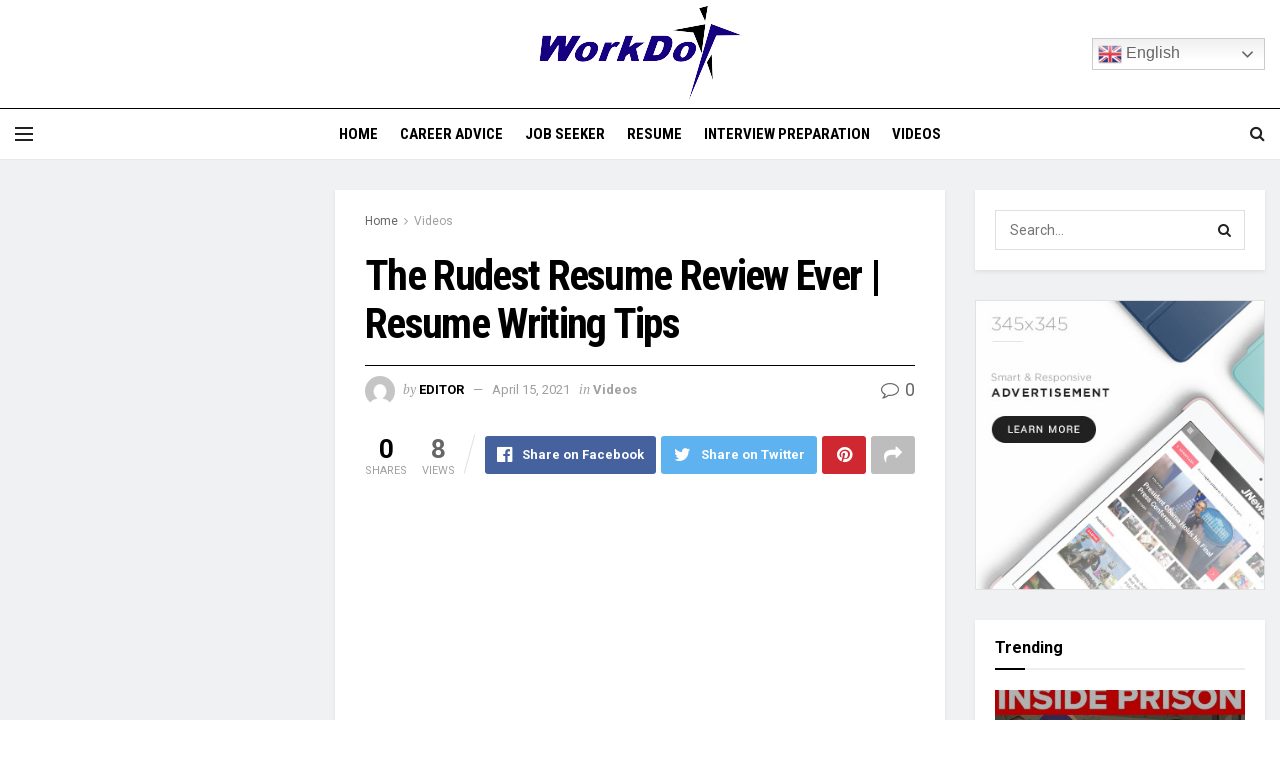

--- FILE ---
content_type: text/html; charset=UTF-8
request_url: https://workdo.com/the-rudest-resume-review-ever-resume-writing-tips
body_size: 19888
content:
<!doctype html>
<!--[if lt IE 7]> <html class="no-js lt-ie9 lt-ie8 lt-ie7" lang="en-US"> <![endif]-->
<!--[if IE 7]>    <html class="no-js lt-ie9 lt-ie8" lang="en-US"> <![endif]-->
<!--[if IE 8]>    <html class="no-js lt-ie9" lang="en-US"> <![endif]-->
<!--[if IE 9]>    <html class="no-js lt-ie10" lang="en-US"> <![endif]-->
<!--[if gt IE 8]><!--> <html class="no-js" lang="en-US"> <!--<![endif]-->
<head>
    <meta http-equiv="Content-Type" content="text/html; charset=UTF-8" />
    <meta name='viewport' content='width=device-width, initial-scale=1, user-scalable=yes' />
    <link rel="profile" href="https://gmpg.org/xfn/11" />
    <link rel="pingback" href="https://workdo.com/xmlrpc.php" />
    <title>The Rudest Resume Review Ever | Resume Writing Tips &#8211; WorkDO</title>
<meta name='robots' content='max-image-preview:large' />
	<style>img:is([sizes="auto" i], [sizes^="auto," i]) { contain-intrinsic-size: 3000px 1500px }</style>
	<meta property="og:type" content="article">
<meta property="og:title" content="The Rudest Resume Review Ever | Resume Writing Tips">
<meta property="og:site_name" content="WorkDO">
<meta property="og:description" content="Today We will do a resume assessment, Resume ko assessment karenge hum, the rudest hoke. I&#039;ll give Resume Writing Tips">
<meta property="og:url" content="https://workdo.com/the-rudest-resume-review-ever-resume-writing-tips">
<meta property="og:locale" content="en_US">
<meta property="og:image" content="https://workdo.com/wp-content/uploads/2021/04/1618454807_maxresdefault.jpg">
<meta property="article:published_time" content="2021-04-15T02:46:47+00:00">
<meta property="article:modified_time" content="2021-04-15T02:46:47+00:00">
<meta property="article:author" content="https://workdo.com">
<meta property="article:section" content="Videos">
<meta property="article:tag" content="how to make a resume">
<meta property="article:tag" content="make a resume with no job experience">
<meta property="article:tag" content="resume review">
<meta property="article:tag" content="resume review free">
<meta property="article:tag" content="resume review shubham londhe">
<meta property="article:tag" content="resume review trainwithshubham">
<meta property="article:tag" content="resume writing">
<meta property="article:tag" content="resume writing tips">
<meta property="article:tag" content="rudest resume review">
<meta property="article:tag" content="shubham londhe">
<meta property="article:tag" content="The Rudest Resume Review Ever">
<meta name="twitter:card" content="summary_large_image">
<meta name="twitter:title" content="The Rudest Resume Review Ever | Resume Writing Tips">
<meta name="twitter:description" content="Today We will do a resume assessment, Resume ko assessment karenge hum, the rudest hoke. I&#039;ll give Resume Writing Tips">
<meta name="twitter:url" content="https://workdo.com/the-rudest-resume-review-ever-resume-writing-tips">
<meta name="twitter:site" content="https://workdo.com">
<meta name="twitter:image:src" content="https://workdo.com/wp-content/uploads/2021/04/1618454807_maxresdefault.jpg">
<meta name="twitter:image:width" content="0">
<meta name="twitter:image:height" content="0">
			<script type="text/javascript">
              var jnews_ajax_url = '/?ajax-request=jnews'
			</script>
			<link rel='dns-prefetch' href='//fonts.googleapis.com' />
<link rel="alternate" type="application/rss+xml" title="WorkDO &raquo; Feed" href="https://workdo.com/feed" />
<link rel="alternate" type="application/rss+xml" title="WorkDO &raquo; Comments Feed" href="https://workdo.com/comments/feed" />
<link rel="alternate" type="application/rss+xml" title="WorkDO &raquo; The Rudest Resume Review Ever | Resume Writing Tips Comments Feed" href="https://workdo.com/the-rudest-resume-review-ever-resume-writing-tips/feed" />
<script type="text/javascript">
/* <![CDATA[ */
window._wpemojiSettings = {"baseUrl":"https:\/\/s.w.org\/images\/core\/emoji\/15.1.0\/72x72\/","ext":".png","svgUrl":"https:\/\/s.w.org\/images\/core\/emoji\/15.1.0\/svg\/","svgExt":".svg","source":{"concatemoji":"https:\/\/workdo.com\/wp-includes\/js\/wp-emoji-release.min.js?ver=3be4478b5e1e0420175499289afda214"}};
/*! This file is auto-generated */
!function(i,n){var o,s,e;function c(e){try{var t={supportTests:e,timestamp:(new Date).valueOf()};sessionStorage.setItem(o,JSON.stringify(t))}catch(e){}}function p(e,t,n){e.clearRect(0,0,e.canvas.width,e.canvas.height),e.fillText(t,0,0);var t=new Uint32Array(e.getImageData(0,0,e.canvas.width,e.canvas.height).data),r=(e.clearRect(0,0,e.canvas.width,e.canvas.height),e.fillText(n,0,0),new Uint32Array(e.getImageData(0,0,e.canvas.width,e.canvas.height).data));return t.every(function(e,t){return e===r[t]})}function u(e,t,n){switch(t){case"flag":return n(e,"\ud83c\udff3\ufe0f\u200d\u26a7\ufe0f","\ud83c\udff3\ufe0f\u200b\u26a7\ufe0f")?!1:!n(e,"\ud83c\uddfa\ud83c\uddf3","\ud83c\uddfa\u200b\ud83c\uddf3")&&!n(e,"\ud83c\udff4\udb40\udc67\udb40\udc62\udb40\udc65\udb40\udc6e\udb40\udc67\udb40\udc7f","\ud83c\udff4\u200b\udb40\udc67\u200b\udb40\udc62\u200b\udb40\udc65\u200b\udb40\udc6e\u200b\udb40\udc67\u200b\udb40\udc7f");case"emoji":return!n(e,"\ud83d\udc26\u200d\ud83d\udd25","\ud83d\udc26\u200b\ud83d\udd25")}return!1}function f(e,t,n){var r="undefined"!=typeof WorkerGlobalScope&&self instanceof WorkerGlobalScope?new OffscreenCanvas(300,150):i.createElement("canvas"),a=r.getContext("2d",{willReadFrequently:!0}),o=(a.textBaseline="top",a.font="600 32px Arial",{});return e.forEach(function(e){o[e]=t(a,e,n)}),o}function t(e){var t=i.createElement("script");t.src=e,t.defer=!0,i.head.appendChild(t)}"undefined"!=typeof Promise&&(o="wpEmojiSettingsSupports",s=["flag","emoji"],n.supports={everything:!0,everythingExceptFlag:!0},e=new Promise(function(e){i.addEventListener("DOMContentLoaded",e,{once:!0})}),new Promise(function(t){var n=function(){try{var e=JSON.parse(sessionStorage.getItem(o));if("object"==typeof e&&"number"==typeof e.timestamp&&(new Date).valueOf()<e.timestamp+604800&&"object"==typeof e.supportTests)return e.supportTests}catch(e){}return null}();if(!n){if("undefined"!=typeof Worker&&"undefined"!=typeof OffscreenCanvas&&"undefined"!=typeof URL&&URL.createObjectURL&&"undefined"!=typeof Blob)try{var e="postMessage("+f.toString()+"("+[JSON.stringify(s),u.toString(),p.toString()].join(",")+"));",r=new Blob([e],{type:"text/javascript"}),a=new Worker(URL.createObjectURL(r),{name:"wpTestEmojiSupports"});return void(a.onmessage=function(e){c(n=e.data),a.terminate(),t(n)})}catch(e){}c(n=f(s,u,p))}t(n)}).then(function(e){for(var t in e)n.supports[t]=e[t],n.supports.everything=n.supports.everything&&n.supports[t],"flag"!==t&&(n.supports.everythingExceptFlag=n.supports.everythingExceptFlag&&n.supports[t]);n.supports.everythingExceptFlag=n.supports.everythingExceptFlag&&!n.supports.flag,n.DOMReady=!1,n.readyCallback=function(){n.DOMReady=!0}}).then(function(){return e}).then(function(){var e;n.supports.everything||(n.readyCallback(),(e=n.source||{}).concatemoji?t(e.concatemoji):e.wpemoji&&e.twemoji&&(t(e.twemoji),t(e.wpemoji)))}))}((window,document),window._wpemojiSettings);
/* ]]> */
</script>
<style id='wp-emoji-styles-inline-css' type='text/css'>

	img.wp-smiley, img.emoji {
		display: inline !important;
		border: none !important;
		box-shadow: none !important;
		height: 1em !important;
		width: 1em !important;
		margin: 0 0.07em !important;
		vertical-align: -0.1em !important;
		background: none !important;
		padding: 0 !important;
	}
</style>
<link rel='stylesheet' id='wp-block-library-css' href='https://workdo.com/wp-includes/css/dist/block-library/style.min.css?ver=3be4478b5e1e0420175499289afda214' type='text/css' media='all' />
<style id='classic-theme-styles-inline-css' type='text/css'>
/*! This file is auto-generated */
.wp-block-button__link{color:#fff;background-color:#32373c;border-radius:9999px;box-shadow:none;text-decoration:none;padding:calc(.667em + 2px) calc(1.333em + 2px);font-size:1.125em}.wp-block-file__button{background:#32373c;color:#fff;text-decoration:none}
</style>
<style id='global-styles-inline-css' type='text/css'>
:root{--wp--preset--aspect-ratio--square: 1;--wp--preset--aspect-ratio--4-3: 4/3;--wp--preset--aspect-ratio--3-4: 3/4;--wp--preset--aspect-ratio--3-2: 3/2;--wp--preset--aspect-ratio--2-3: 2/3;--wp--preset--aspect-ratio--16-9: 16/9;--wp--preset--aspect-ratio--9-16: 9/16;--wp--preset--color--black: #000000;--wp--preset--color--cyan-bluish-gray: #abb8c3;--wp--preset--color--white: #ffffff;--wp--preset--color--pale-pink: #f78da7;--wp--preset--color--vivid-red: #cf2e2e;--wp--preset--color--luminous-vivid-orange: #ff6900;--wp--preset--color--luminous-vivid-amber: #fcb900;--wp--preset--color--light-green-cyan: #7bdcb5;--wp--preset--color--vivid-green-cyan: #00d084;--wp--preset--color--pale-cyan-blue: #8ed1fc;--wp--preset--color--vivid-cyan-blue: #0693e3;--wp--preset--color--vivid-purple: #9b51e0;--wp--preset--gradient--vivid-cyan-blue-to-vivid-purple: linear-gradient(135deg,rgba(6,147,227,1) 0%,rgb(155,81,224) 100%);--wp--preset--gradient--light-green-cyan-to-vivid-green-cyan: linear-gradient(135deg,rgb(122,220,180) 0%,rgb(0,208,130) 100%);--wp--preset--gradient--luminous-vivid-amber-to-luminous-vivid-orange: linear-gradient(135deg,rgba(252,185,0,1) 0%,rgba(255,105,0,1) 100%);--wp--preset--gradient--luminous-vivid-orange-to-vivid-red: linear-gradient(135deg,rgba(255,105,0,1) 0%,rgb(207,46,46) 100%);--wp--preset--gradient--very-light-gray-to-cyan-bluish-gray: linear-gradient(135deg,rgb(238,238,238) 0%,rgb(169,184,195) 100%);--wp--preset--gradient--cool-to-warm-spectrum: linear-gradient(135deg,rgb(74,234,220) 0%,rgb(151,120,209) 20%,rgb(207,42,186) 40%,rgb(238,44,130) 60%,rgb(251,105,98) 80%,rgb(254,248,76) 100%);--wp--preset--gradient--blush-light-purple: linear-gradient(135deg,rgb(255,206,236) 0%,rgb(152,150,240) 100%);--wp--preset--gradient--blush-bordeaux: linear-gradient(135deg,rgb(254,205,165) 0%,rgb(254,45,45) 50%,rgb(107,0,62) 100%);--wp--preset--gradient--luminous-dusk: linear-gradient(135deg,rgb(255,203,112) 0%,rgb(199,81,192) 50%,rgb(65,88,208) 100%);--wp--preset--gradient--pale-ocean: linear-gradient(135deg,rgb(255,245,203) 0%,rgb(182,227,212) 50%,rgb(51,167,181) 100%);--wp--preset--gradient--electric-grass: linear-gradient(135deg,rgb(202,248,128) 0%,rgb(113,206,126) 100%);--wp--preset--gradient--midnight: linear-gradient(135deg,rgb(2,3,129) 0%,rgb(40,116,252) 100%);--wp--preset--font-size--small: 13px;--wp--preset--font-size--medium: 20px;--wp--preset--font-size--large: 36px;--wp--preset--font-size--x-large: 42px;--wp--preset--spacing--20: 0.44rem;--wp--preset--spacing--30: 0.67rem;--wp--preset--spacing--40: 1rem;--wp--preset--spacing--50: 1.5rem;--wp--preset--spacing--60: 2.25rem;--wp--preset--spacing--70: 3.38rem;--wp--preset--spacing--80: 5.06rem;--wp--preset--shadow--natural: 6px 6px 9px rgba(0, 0, 0, 0.2);--wp--preset--shadow--deep: 12px 12px 50px rgba(0, 0, 0, 0.4);--wp--preset--shadow--sharp: 6px 6px 0px rgba(0, 0, 0, 0.2);--wp--preset--shadow--outlined: 6px 6px 0px -3px rgba(255, 255, 255, 1), 6px 6px rgba(0, 0, 0, 1);--wp--preset--shadow--crisp: 6px 6px 0px rgba(0, 0, 0, 1);}:where(.is-layout-flex){gap: 0.5em;}:where(.is-layout-grid){gap: 0.5em;}body .is-layout-flex{display: flex;}.is-layout-flex{flex-wrap: wrap;align-items: center;}.is-layout-flex > :is(*, div){margin: 0;}body .is-layout-grid{display: grid;}.is-layout-grid > :is(*, div){margin: 0;}:where(.wp-block-columns.is-layout-flex){gap: 2em;}:where(.wp-block-columns.is-layout-grid){gap: 2em;}:where(.wp-block-post-template.is-layout-flex){gap: 1.25em;}:where(.wp-block-post-template.is-layout-grid){gap: 1.25em;}.has-black-color{color: var(--wp--preset--color--black) !important;}.has-cyan-bluish-gray-color{color: var(--wp--preset--color--cyan-bluish-gray) !important;}.has-white-color{color: var(--wp--preset--color--white) !important;}.has-pale-pink-color{color: var(--wp--preset--color--pale-pink) !important;}.has-vivid-red-color{color: var(--wp--preset--color--vivid-red) !important;}.has-luminous-vivid-orange-color{color: var(--wp--preset--color--luminous-vivid-orange) !important;}.has-luminous-vivid-amber-color{color: var(--wp--preset--color--luminous-vivid-amber) !important;}.has-light-green-cyan-color{color: var(--wp--preset--color--light-green-cyan) !important;}.has-vivid-green-cyan-color{color: var(--wp--preset--color--vivid-green-cyan) !important;}.has-pale-cyan-blue-color{color: var(--wp--preset--color--pale-cyan-blue) !important;}.has-vivid-cyan-blue-color{color: var(--wp--preset--color--vivid-cyan-blue) !important;}.has-vivid-purple-color{color: var(--wp--preset--color--vivid-purple) !important;}.has-black-background-color{background-color: var(--wp--preset--color--black) !important;}.has-cyan-bluish-gray-background-color{background-color: var(--wp--preset--color--cyan-bluish-gray) !important;}.has-white-background-color{background-color: var(--wp--preset--color--white) !important;}.has-pale-pink-background-color{background-color: var(--wp--preset--color--pale-pink) !important;}.has-vivid-red-background-color{background-color: var(--wp--preset--color--vivid-red) !important;}.has-luminous-vivid-orange-background-color{background-color: var(--wp--preset--color--luminous-vivid-orange) !important;}.has-luminous-vivid-amber-background-color{background-color: var(--wp--preset--color--luminous-vivid-amber) !important;}.has-light-green-cyan-background-color{background-color: var(--wp--preset--color--light-green-cyan) !important;}.has-vivid-green-cyan-background-color{background-color: var(--wp--preset--color--vivid-green-cyan) !important;}.has-pale-cyan-blue-background-color{background-color: var(--wp--preset--color--pale-cyan-blue) !important;}.has-vivid-cyan-blue-background-color{background-color: var(--wp--preset--color--vivid-cyan-blue) !important;}.has-vivid-purple-background-color{background-color: var(--wp--preset--color--vivid-purple) !important;}.has-black-border-color{border-color: var(--wp--preset--color--black) !important;}.has-cyan-bluish-gray-border-color{border-color: var(--wp--preset--color--cyan-bluish-gray) !important;}.has-white-border-color{border-color: var(--wp--preset--color--white) !important;}.has-pale-pink-border-color{border-color: var(--wp--preset--color--pale-pink) !important;}.has-vivid-red-border-color{border-color: var(--wp--preset--color--vivid-red) !important;}.has-luminous-vivid-orange-border-color{border-color: var(--wp--preset--color--luminous-vivid-orange) !important;}.has-luminous-vivid-amber-border-color{border-color: var(--wp--preset--color--luminous-vivid-amber) !important;}.has-light-green-cyan-border-color{border-color: var(--wp--preset--color--light-green-cyan) !important;}.has-vivid-green-cyan-border-color{border-color: var(--wp--preset--color--vivid-green-cyan) !important;}.has-pale-cyan-blue-border-color{border-color: var(--wp--preset--color--pale-cyan-blue) !important;}.has-vivid-cyan-blue-border-color{border-color: var(--wp--preset--color--vivid-cyan-blue) !important;}.has-vivid-purple-border-color{border-color: var(--wp--preset--color--vivid-purple) !important;}.has-vivid-cyan-blue-to-vivid-purple-gradient-background{background: var(--wp--preset--gradient--vivid-cyan-blue-to-vivid-purple) !important;}.has-light-green-cyan-to-vivid-green-cyan-gradient-background{background: var(--wp--preset--gradient--light-green-cyan-to-vivid-green-cyan) !important;}.has-luminous-vivid-amber-to-luminous-vivid-orange-gradient-background{background: var(--wp--preset--gradient--luminous-vivid-amber-to-luminous-vivid-orange) !important;}.has-luminous-vivid-orange-to-vivid-red-gradient-background{background: var(--wp--preset--gradient--luminous-vivid-orange-to-vivid-red) !important;}.has-very-light-gray-to-cyan-bluish-gray-gradient-background{background: var(--wp--preset--gradient--very-light-gray-to-cyan-bluish-gray) !important;}.has-cool-to-warm-spectrum-gradient-background{background: var(--wp--preset--gradient--cool-to-warm-spectrum) !important;}.has-blush-light-purple-gradient-background{background: var(--wp--preset--gradient--blush-light-purple) !important;}.has-blush-bordeaux-gradient-background{background: var(--wp--preset--gradient--blush-bordeaux) !important;}.has-luminous-dusk-gradient-background{background: var(--wp--preset--gradient--luminous-dusk) !important;}.has-pale-ocean-gradient-background{background: var(--wp--preset--gradient--pale-ocean) !important;}.has-electric-grass-gradient-background{background: var(--wp--preset--gradient--electric-grass) !important;}.has-midnight-gradient-background{background: var(--wp--preset--gradient--midnight) !important;}.has-small-font-size{font-size: var(--wp--preset--font-size--small) !important;}.has-medium-font-size{font-size: var(--wp--preset--font-size--medium) !important;}.has-large-font-size{font-size: var(--wp--preset--font-size--large) !important;}.has-x-large-font-size{font-size: var(--wp--preset--font-size--x-large) !important;}
:where(.wp-block-post-template.is-layout-flex){gap: 1.25em;}:where(.wp-block-post-template.is-layout-grid){gap: 1.25em;}
:where(.wp-block-columns.is-layout-flex){gap: 2em;}:where(.wp-block-columns.is-layout-grid){gap: 2em;}
:root :where(.wp-block-pullquote){font-size: 1.5em;line-height: 1.6;}
</style>
<link rel='stylesheet' id='wp_automatic_gallery_style-css' href='https://workdo.com/wp-content/plugins/wp-automatic/css/wp-automatic.css?ver=1.0.0' type='text/css' media='all' />
<link rel='stylesheet' id='js_composer_front-css' href='https://workdo.com/wp-content/plugins/js_composer/assets/css/js_composer.min.css?ver=6.3.0' type='text/css' media='all' />
<link rel='stylesheet' id='jeg_customizer_font-css' href='//fonts.googleapis.com/css?family=Roboto%3Aregular%2C700%7CRoboto+Condensed%3Aregular%2C700%7CPT+Serif%3Aregular%2Citalic%2C700%2C700italic&#038;display=swap&#038;ver=1.2.5' type='text/css' media='all' />
<link rel='stylesheet' id='mediaelement-css' href='https://workdo.com/wp-includes/js/mediaelement/mediaelementplayer-legacy.min.css?ver=4.2.17' type='text/css' media='all' />
<link rel='stylesheet' id='wp-mediaelement-css' href='https://workdo.com/wp-includes/js/mediaelement/wp-mediaelement.min.css?ver=3be4478b5e1e0420175499289afda214' type='text/css' media='all' />
<link rel='stylesheet' id='jnews-frontend-css' href='https://workdo.com/wp-content/themes/jnews/assets/dist/frontend.min.css?ver=7.1.0' type='text/css' media='all' />
<link rel='stylesheet' id='jnews-style-css' href='https://workdo.com/wp-content/themes/jnews/style.css?ver=7.1.0' type='text/css' media='all' />
<link rel='stylesheet' id='jnews-darkmode-css' href='https://workdo.com/wp-content/themes/jnews/assets/css/darkmode.css?ver=7.1.0' type='text/css' media='all' />
<link rel='stylesheet' id='jnews-scheme-css' href='https://workdo.com/wp-content/themes/jnews/data/import/citynews/scheme.css?ver=7.1.0' type='text/css' media='all' />
<link rel='stylesheet' id='jnews-social-login-style-css' href='https://workdo.com/wp-content/plugins/jnews-social-login/assets/css/plugin.css?ver=7.0.2' type='text/css' media='all' />
<link rel='stylesheet' id='jnews-select-share-css' href='https://workdo.com/wp-content/plugins/jnews-social-share/assets/css/plugin.css' type='text/css' media='all' />
<link rel='stylesheet' id='jnews-weather-style-css' href='https://workdo.com/wp-content/plugins/jnews-weather/assets/css/plugin.css?ver=7.0.3' type='text/css' media='all' />
<script type="text/javascript" src="https://workdo.com/wp-includes/js/jquery/jquery.min.js?ver=3.7.1" id="jquery-core-js"></script>
<script type="text/javascript" src="https://workdo.com/wp-includes/js/jquery/jquery-migrate.min.js?ver=3.4.1" id="jquery-migrate-js"></script>
<script type="text/javascript" src="https://workdo.com/wp-content/plugins/wp-automatic/js/main-front.js?ver=3be4478b5e1e0420175499289afda214" id="wp_automatic_gallery-js"></script>
<link rel="https://api.w.org/" href="https://workdo.com/wp-json/" /><link rel="alternate" title="JSON" type="application/json" href="https://workdo.com/wp-json/wp/v2/posts/4606" /><link rel="EditURI" type="application/rsd+xml" title="RSD" href="https://workdo.com/xmlrpc.php?rsd" />
<link rel="alternate" title="oEmbed (JSON)" type="application/json+oembed" href="https://workdo.com/wp-json/oembed/1.0/embed?url=https%3A%2F%2Fworkdo.com%2Fthe-rudest-resume-review-ever-resume-writing-tips" />
<link rel="alternate" title="oEmbed (XML)" type="text/xml+oembed" href="https://workdo.com/wp-json/oembed/1.0/embed?url=https%3A%2F%2Fworkdo.com%2Fthe-rudest-resume-review-ever-resume-writing-tips&#038;format=xml" />
<meta name="generator" content="Powered by WPBakery Page Builder - drag and drop page builder for WordPress."/>
<style type="text/css">.broken_link, a.broken_link {
	text-decoration: line-through;
}</style><script type='application/ld+json'>{"@context":"http:\/\/schema.org","@type":"Organization","@id":"https:\/\/workdo.com\/#organization","url":"https:\/\/workdo.com\/","name":"","logo":{"@type":"ImageObject","url":""},"sameAs":["https:\/\/www.facebook.com\/","https:\/\/twitter.com\/","#","#"]}</script>
<script type='application/ld+json'>{"@context":"http:\/\/schema.org","@type":"WebSite","@id":"https:\/\/workdo.com\/#website","url":"https:\/\/workdo.com\/","name":"","potentialAction":{"@type":"SearchAction","target":"https:\/\/workdo.com\/?s={search_term_string}","query-input":"required name=search_term_string"}}</script>
<link rel="icon" href="https://workdo.com/wp-content/uploads/2020/10/cropped-icon-32x32.png" sizes="32x32" />
<link rel="icon" href="https://workdo.com/wp-content/uploads/2020/10/cropped-icon-192x192.png" sizes="192x192" />
<link rel="apple-touch-icon" href="https://workdo.com/wp-content/uploads/2020/10/cropped-icon-180x180.png" />
<meta name="msapplication-TileImage" content="https://workdo.com/wp-content/uploads/2020/10/cropped-icon-270x270.png" />
<style id="jeg_dynamic_css" type="text/css" data-type="jeg_custom-css">.jeg_container, .jeg_content, .jeg_boxed .jeg_main .jeg_container, .jeg_autoload_separator { background-color : #f0f1f2; } body,.newsfeed_carousel.owl-carousel .owl-nav div,.jeg_filter_button,.owl-carousel .owl-nav div,.jeg_readmore,.jeg_hero_style_7 .jeg_post_meta a,.widget_calendar thead th,.widget_calendar tfoot a,.jeg_socialcounter a,.entry-header .jeg_meta_like a,.entry-header .jeg_meta_comment a,.entry-content tbody tr:hover,.entry-content th,.jeg_splitpost_nav li:hover a,#breadcrumbs a,.jeg_author_socials a:hover,.jeg_footer_content a,.jeg_footer_bottom a,.jeg_cartcontent,.woocommerce .woocommerce-breadcrumb a { color : #666666; } a,.jeg_menu_style_5 > li > a:hover,.jeg_menu_style_5 > li.sfHover > a,.jeg_menu_style_5 > li.current-menu-item > a,.jeg_menu_style_5 > li.current-menu-ancestor > a,.jeg_navbar .jeg_menu:not(.jeg_main_menu) > li > a:hover,.jeg_midbar .jeg_menu:not(.jeg_main_menu) > li > a:hover,.jeg_side_tabs li.active,.jeg_block_heading_5 strong,.jeg_block_heading_6 strong,.jeg_block_heading_7 strong,.jeg_block_heading_8 strong,.jeg_subcat_list li a:hover,.jeg_subcat_list li button:hover,.jeg_pl_lg_7 .jeg_thumb .jeg_post_category a,.jeg_pl_xs_2:before,.jeg_pl_xs_4 .jeg_postblock_content:before,.jeg_postblock .jeg_post_title a:hover,.jeg_hero_style_6 .jeg_post_title a:hover,.jeg_sidefeed .jeg_pl_xs_3 .jeg_post_title a:hover,.widget_jnews_popular .jeg_post_title a:hover,.jeg_meta_author a,.widget_archive li a:hover,.widget_pages li a:hover,.widget_meta li a:hover,.widget_recent_entries li a:hover,.widget_rss li a:hover,.widget_rss cite,.widget_categories li a:hover,.widget_categories li.current-cat > a,#breadcrumbs a:hover,.jeg_share_count .counts,.commentlist .bypostauthor > .comment-body > .comment-author > .fn,span.required,.jeg_review_title,.bestprice .price,.authorlink a:hover,.jeg_vertical_playlist .jeg_video_playlist_play_icon,.jeg_vertical_playlist .jeg_video_playlist_item.active .jeg_video_playlist_thumbnail:before,.jeg_horizontal_playlist .jeg_video_playlist_play,.woocommerce li.product .pricegroup .button,.widget_display_forums li a:hover,.widget_display_topics li:before,.widget_display_replies li:before,.widget_display_views li:before,.bbp-breadcrumb a:hover,.jeg_mobile_menu li.sfHover > a,.jeg_mobile_menu li a:hover,.split-template-6 .pagenum, .jeg_push_notification_button .button { color : #000000; } .jeg_menu_style_1 > li > a:before,.jeg_menu_style_2 > li > a:before,.jeg_menu_style_3 > li > a:before,.jeg_side_toggle,.jeg_slide_caption .jeg_post_category a,.jeg_slider_type_1 .owl-nav .owl-next,.jeg_block_heading_1 .jeg_block_title span,.jeg_block_heading_2 .jeg_block_title span,.jeg_block_heading_3,.jeg_block_heading_4 .jeg_block_title span,.jeg_block_heading_6:after,.jeg_pl_lg_box .jeg_post_category a,.jeg_pl_md_box .jeg_post_category a,.jeg_readmore:hover,.jeg_thumb .jeg_post_category a,.jeg_block_loadmore a:hover, .jeg_postblock.alt .jeg_block_loadmore a:hover,.jeg_block_loadmore a.active,.jeg_postblock_carousel_2 .jeg_post_category a,.jeg_heroblock .jeg_post_category a,.jeg_pagenav_1 .page_number.active,.jeg_pagenav_1 .page_number.active:hover,input[type="submit"],.btn,.button,.widget_tag_cloud a:hover,.popularpost_item:hover .jeg_post_title a:before,.jeg_splitpost_4 .page_nav,.jeg_splitpost_5 .page_nav,.jeg_post_via a:hover,.jeg_post_source a:hover,.jeg_post_tags a:hover,.comment-reply-title small a:before,.comment-reply-title small a:after,.jeg_storelist .productlink,.authorlink li.active a:before,.jeg_footer.dark .socials_widget:not(.nobg) a:hover .fa,.jeg_breakingnews_title,.jeg_overlay_slider_bottom.owl-carousel .owl-nav div,.jeg_overlay_slider_bottom.owl-carousel .owl-nav div:hover,.jeg_vertical_playlist .jeg_video_playlist_current,.woocommerce span.onsale,.woocommerce #respond input#submit:hover,.woocommerce a.button:hover,.woocommerce button.button:hover,.woocommerce input.button:hover,.woocommerce #respond input#submit.alt,.woocommerce a.button.alt,.woocommerce button.button.alt,.woocommerce input.button.alt,.jeg_popup_post .caption,.jeg_footer.dark input[type="submit"],.jeg_footer.dark .btn,.jeg_footer.dark .button,.footer_widget.widget_tag_cloud a:hover, .jeg_inner_content .content-inner .jeg_post_category a:hover, #buddypress .standard-form button, #buddypress a.button, #buddypress input[type="submit"], #buddypress input[type="button"], #buddypress input[type="reset"], #buddypress ul.button-nav li a, #buddypress .generic-button a, #buddypress .generic-button button, #buddypress .comment-reply-link, #buddypress a.bp-title-button, #buddypress.buddypress-wrap .members-list li .user-update .activity-read-more a, div#buddypress .standard-form button:hover,div#buddypress a.button:hover,div#buddypress input[type="submit"]:hover,div#buddypress input[type="button"]:hover,div#buddypress input[type="reset"]:hover,div#buddypress ul.button-nav li a:hover,div#buddypress .generic-button a:hover,div#buddypress .generic-button button:hover,div#buddypress .comment-reply-link:hover,div#buddypress a.bp-title-button:hover,div#buddypress.buddypress-wrap .members-list li .user-update .activity-read-more a:hover, #buddypress #item-nav .item-list-tabs ul li a:before, .jeg_inner_content .jeg_meta_container .follow-wrapper a { background-color : #000000; } .jeg_block_heading_7 .jeg_block_title span, .jeg_readmore:hover, .jeg_block_loadmore a:hover, .jeg_block_loadmore a.active, .jeg_pagenav_1 .page_number.active, .jeg_pagenav_1 .page_number.active:hover, .jeg_pagenav_3 .page_number:hover, .jeg_prevnext_post a:hover h3, .jeg_overlay_slider .jeg_post_category, .jeg_sidefeed .jeg_post.active, .jeg_vertical_playlist.jeg_vertical_playlist .jeg_video_playlist_item.active .jeg_video_playlist_thumbnail img, .jeg_horizontal_playlist .jeg_video_playlist_item.active { border-color : #000000; } .jeg_tabpost_nav li.active, .woocommerce div.product .woocommerce-tabs ul.tabs li.active { border-bottom-color : #000000; } h1,h2,h3,h4,h5,h6,.jeg_post_title a,.entry-header .jeg_post_title,.jeg_hero_style_7 .jeg_post_title a,.jeg_block_title,.jeg_splitpost_bar .current_title,.jeg_video_playlist_title,.gallery-caption { color : #000000; } .split-template-9 .pagenum, .split-template-10 .pagenum, .split-template-11 .pagenum, .split-template-12 .pagenum, .split-template-13 .pagenum, .split-template-15 .pagenum, .split-template-18 .pagenum, .split-template-20 .pagenum, .split-template-19 .current_title span, .split-template-20 .current_title span { background-color : #000000; } .jeg_midbar { height : 108px; } .jeg_midbar, .jeg_midbar.dark { background-color : #ffffff; } .jeg_header .jeg_bottombar.jeg_navbar_wrapper:not(.jeg_navbar_boxed), .jeg_header .jeg_bottombar.jeg_navbar_boxed .jeg_nav_row { background : #ffffff; } .jeg_header .jeg_bottombar, .jeg_header .jeg_bottombar.jeg_navbar_dark, .jeg_bottombar.jeg_navbar_boxed .jeg_nav_row, .jeg_bottombar.jeg_navbar_dark.jeg_navbar_boxed .jeg_nav_row { border-top-width : 1px; } .jeg_header_wrapper .jeg_bottombar, .jeg_header_wrapper .jeg_bottombar.jeg_navbar_dark, .jeg_bottombar.jeg_navbar_boxed .jeg_nav_row, .jeg_bottombar.jeg_navbar_dark.jeg_navbar_boxed .jeg_nav_row { border-top-color : #000000; } .jeg_stickybar, .jeg_stickybar.dark, .jeg_stickybar.jeg_navbar_boxed .jeg_nav_row { border-bottom-color : #000000; } .jeg_mobile_midbar, .jeg_mobile_midbar.dark { background : #ffffff; } .jeg_navbar_mobile_wrapper .jeg_nav_item a.jeg_mobile_toggle, .jeg_navbar_mobile_wrapper .dark .jeg_nav_item a.jeg_mobile_toggle { color : #000000; } .jeg_navbar_mobile .jeg_search_wrapper .jeg_search_toggle, .jeg_navbar_mobile .dark .jeg_search_wrapper .jeg_search_toggle { color : #000000; } .jeg_header .jeg_menu.jeg_main_menu > li > a { color : #000000; } .jeg_footer_content,.jeg_footer.dark .jeg_footer_content { background-color : #ffffff; } .jeg_footer .jeg_footer_heading h3,.jeg_footer.dark .jeg_footer_heading h3,.jeg_footer .widget h2,.jeg_footer .footer_dark .widget h2 { color : #000000; } .jeg_footer_secondary,.jeg_footer.dark .jeg_footer_secondary,.jeg_footer_bottom,.jeg_footer.dark .jeg_footer_bottom,.jeg_footer_sidecontent .jeg_footer_primary { color : #666666; } .jeg_footer_bottom a,.jeg_footer.dark .jeg_footer_bottom a,.jeg_footer_secondary a,.jeg_footer.dark .jeg_footer_secondary a,.jeg_footer_sidecontent .jeg_footer_primary a,.jeg_footer_sidecontent.dark .jeg_footer_primary a { color : #333333; } .jeg_menu_footer a,.jeg_footer.dark .jeg_menu_footer a,.jeg_footer_sidecontent .jeg_footer_primary .col-md-7 .jeg_menu_footer a { color : #222222; } body,input,textarea,select,.chosen-container-single .chosen-single,.btn,.button { font-family: Roboto,Helvetica,Arial,sans-serif; } .jeg_header, .jeg_mobile_wrapper { font-family: "Roboto Condensed",Helvetica,Arial,sans-serif; } .jeg_post_title, .entry-header .jeg_post_title, .jeg_single_tpl_2 .entry-header .jeg_post_title, .jeg_single_tpl_3 .entry-header .jeg_post_title, .jeg_single_tpl_6 .entry-header .jeg_post_title { font-family: "Roboto Condensed",Helvetica,Arial,sans-serif; } .jeg_post_excerpt p, .content-inner p { font-family: "PT Serif",Helvetica,Arial,sans-serif; } @media only screen and (min-width : 1200px) { .container, .jeg_vc_content > .vc_row, .jeg_vc_content > .vc_element > .vc_row, .jeg_vc_content > .vc_row[data-vc-full-width="true"]:not([data-vc-stretch-content="true"]) > .jeg-vc-wrapper, .jeg_vc_content > .vc_element > .vc_row[data-vc-full-width="true"]:not([data-vc-stretch-content="true"]) > .jeg-vc-wrapper { max-width : 1370px; } .elementor-section.elementor-section-boxed > .elementor-container { max-width : 1370px; }  } @media only screen and (min-width : 1441px) { .container, .jeg_vc_content > .vc_row, .jeg_vc_content > .vc_element > .vc_row, .jeg_vc_content > .vc_row[data-vc-full-width="true"]:not([data-vc-stretch-content="true"]) > .jeg-vc-wrapper, .jeg_vc_content > .vc_element > .vc_row[data-vc-full-width="true"]:not([data-vc-stretch-content="true"]) > .jeg-vc-wrapper { max-width : 1380px; } .elementor-section.elementor-section-boxed > .elementor-container { max-width : 1380px; }  } </style><style type="text/css">
					.no_thumbnail .jeg_thumb,
					.thumbnail-container.no_thumbnail {
					    display: none !important;
					}
					.jeg_search_result .jeg_pl_xs_3.no_thumbnail .jeg_postblock_content,
					.jeg_sidefeed .jeg_pl_xs_3.no_thumbnail .jeg_postblock_content,
					.jeg_pl_sm.no_thumbnail .jeg_postblock_content {
					    margin-left: 0;
					}
					.jeg_postblock_11 .no_thumbnail .jeg_postblock_content,
					.jeg_postblock_12 .no_thumbnail .jeg_postblock_content,
					.jeg_postblock_12.jeg_col_3o3 .no_thumbnail .jeg_postblock_content  {
					    margin-top: 0;
					}
					.jeg_postblock_15 .jeg_pl_md_box.no_thumbnail .jeg_postblock_content,
					.jeg_postblock_19 .jeg_pl_md_box.no_thumbnail .jeg_postblock_content,
					.jeg_postblock_24 .jeg_pl_md_box.no_thumbnail .jeg_postblock_content,
					.jeg_sidefeed .jeg_pl_md_box .jeg_postblock_content {
					    position: relative;
					}
					.jeg_postblock_carousel_2 .no_thumbnail .jeg_post_title a,
					.jeg_postblock_carousel_2 .no_thumbnail .jeg_post_title a:hover,
					.jeg_postblock_carousel_2 .no_thumbnail .jeg_post_meta .fa {
					    color: #212121 !important;
					} 
				</style><noscript><style> .wpb_animate_when_almost_visible { opacity: 1; }</style></noscript></head>
<body data-rsssl=1 class="wp-singular post-template-default single single-post postid-4606 single-format-video wp-embed-responsive wp-theme-jnews jeg_toggle_dark jeg_single_tpl_1 jnews jnews_boxed_container jnews_boxed_container_shadow jsc_normal wpb-js-composer js-comp-ver-6.3.0 vc_responsive">

    
    
    <div class="jeg_ad jeg_ad_top jnews_header_top_ads">
        <div class='ads-wrapper  '></div>    </div>

    <!-- The Main Wrapper
    ============================================= -->
    <div class="jeg_viewport">

        
        <div class="jeg_header_wrapper">
            <div class="jeg_header_instagram_wrapper">
    </div>

<!-- HEADER -->
<div class="jeg_header full">
    <div class="jeg_midbar jeg_container normal">
    <div class="container">
        <div class="jeg_nav_row">
            
                <div class="jeg_nav_col jeg_nav_left jeg_nav_grow">
                    <div class="item_wrap jeg_nav_alignleft">
                                            </div>
                </div>

                
                <div class="jeg_nav_col jeg_nav_center jeg_nav_normal">
                    <div class="item_wrap jeg_nav_aligncenter">
                        <div class="jeg_nav_item jeg_logo jeg_desktop_logo">
			<div class="site-title">
	    	<a href="https://workdo.com/" style="padding: 0px 0px 0px 0px;">
	    	    <img class='jeg_logo_img' src="https://workdo.com/wp-content/uploads/2020/10/logo.png" srcset="https://workdo.com/wp-content/uploads/2020/10/logo.png 1x, https://workdo.com/wp-content/uploads/2020/10/logo-retina.png 2x" alt="WorkDO"data-light-src="https://workdo.com/wp-content/uploads/2020/10/logo.png" data-light-srcset="https://workdo.com/wp-content/uploads/2020/10/logo.png 1x, https://workdo.com/wp-content/uploads/2020/10/logo-retina.png 2x" data-dark-src="" data-dark-srcset=" 1x,  2x">	    	</a>
	    </div>
	</div>                    </div>
                </div>

                
                <div class="jeg_nav_col jeg_nav_right jeg_nav_grow">
                    <div class="item_wrap jeg_nav_alignright">
                        <div class="jeg_nav_item jeg_nav_html">
    <div class="gtranslate_wrapper" id="gt-wrapper-72349951"></div> </div>                    </div>
                </div>

                        </div>
    </div>
</div><div class="jeg_bottombar jeg_navbar jeg_container jeg_navbar_wrapper jeg_navbar_normal jeg_navbar_normal">
    <div class="container">
        <div class="jeg_nav_row">
            
                <div class="jeg_nav_col jeg_nav_left jeg_nav_grow">
                    <div class="item_wrap jeg_nav_alignleft">
                        <div class="jeg_nav_item jeg_nav_icon">
    <a href="#" class="toggle_btn jeg_mobile_toggle">
    	<span></span><span></span><span></span>
    </a>
</div>                    </div>
                </div>

                
                <div class="jeg_nav_col jeg_nav_center jeg_nav_normal">
                    <div class="item_wrap jeg_nav_aligncenter">
                        <div class="jeg_main_menu_wrapper">
<div class="jeg_nav_item jeg_mainmenu_wrap"><ul class="jeg_menu jeg_main_menu jeg_menu_style_1" data-animation="animate"><li id="menu-item-156" class="menu-item menu-item-type-post_type menu-item-object-page menu-item-home menu-item-156 bgnav" data-item-row="default" ><a href="https://workdo.com/">Home</a></li>
<li id="menu-item-157" class="menu-item menu-item-type-taxonomy menu-item-object-category menu-item-157 bgnav" data-item-row="default" ><a href="https://workdo.com/category/career-advice">Career Advice</a></li>
<li id="menu-item-158" class="menu-item menu-item-type-taxonomy menu-item-object-category menu-item-158 bgnav" data-item-row="default" ><a href="https://workdo.com/category/job-seeker">Job Seeker</a></li>
<li id="menu-item-159" class="menu-item menu-item-type-taxonomy menu-item-object-category menu-item-159 bgnav" data-item-row="default" ><a href="https://workdo.com/category/resume">Resume</a></li>
<li id="menu-item-201" class="menu-item menu-item-type-taxonomy menu-item-object-category menu-item-201 bgnav" data-item-row="default" ><a href="https://workdo.com/category/interview-preparation">Interview Preparation</a></li>
<li id="menu-item-160" class="menu-item menu-item-type-taxonomy menu-item-object-category current-post-ancestor current-menu-parent current-post-parent menu-item-160 bgnav" data-item-row="default" ><a href="https://workdo.com/category/videos">Videos</a></li>
</ul></div></div>
                    </div>
                </div>

                
                <div class="jeg_nav_col jeg_nav_right jeg_nav_grow">
                    <div class="item_wrap jeg_nav_alignright">
                        <!-- Search Icon -->
<div class="jeg_nav_item jeg_search_wrapper search_icon jeg_search_popup_expand">
    <a href="#" class="jeg_search_toggle"><i class="fa fa-search"></i></a>
    <form action="https://workdo.com/" method="get" class="jeg_search_form" target="_top">
    <input name="s" class="jeg_search_input" placeholder="Search..." type="text" value="" autocomplete="off">
    <button type="submit" class="jeg_search_button btn"><i class="fa fa-search"></i></button>
</form>
<!-- jeg_search_hide with_result no_result -->
<div class="jeg_search_result jeg_search_hide with_result">
    <div class="search-result-wrapper">
    </div>
    <div class="search-link search-noresult">
        No Result    </div>
    <div class="search-link search-all-button">
        <i class="fa fa-search"></i> View All Result    </div>
</div></div>                    </div>
                </div>

                        </div>
    </div>
</div></div><!-- /.jeg_header -->        </div>

        <div class="jeg_header_sticky">
            <div class="sticky_blankspace"></div>
<div class="jeg_header full">
    <div class="jeg_container">
        <div data-mode="scroll" class="jeg_stickybar jeg_navbar jeg_navbar_wrapper jeg_navbar_normal jeg_navbar_normal">
            <div class="container">
    <div class="jeg_nav_row">
        
            <div class="jeg_nav_col jeg_nav_left jeg_nav_grow">
                <div class="item_wrap jeg_nav_alignleft">
                    <div class="jeg_nav_item jeg_nav_icon">
    <a href="#" class="toggle_btn jeg_mobile_toggle">
    	<span></span><span></span><span></span>
    </a>
</div>                </div>
            </div>

            
            <div class="jeg_nav_col jeg_nav_center jeg_nav_normal">
                <div class="item_wrap jeg_nav_aligncenter">
                    <div class="jeg_main_menu_wrapper">
<div class="jeg_nav_item jeg_mainmenu_wrap"><ul class="jeg_menu jeg_main_menu jeg_menu_style_1" data-animation="animate"><li class="menu-item menu-item-type-post_type menu-item-object-page menu-item-home menu-item-156 bgnav" data-item-row="default" ><a href="https://workdo.com/">Home</a></li>
<li class="menu-item menu-item-type-taxonomy menu-item-object-category menu-item-157 bgnav" data-item-row="default" ><a href="https://workdo.com/category/career-advice">Career Advice</a></li>
<li class="menu-item menu-item-type-taxonomy menu-item-object-category menu-item-158 bgnav" data-item-row="default" ><a href="https://workdo.com/category/job-seeker">Job Seeker</a></li>
<li class="menu-item menu-item-type-taxonomy menu-item-object-category menu-item-159 bgnav" data-item-row="default" ><a href="https://workdo.com/category/resume">Resume</a></li>
<li class="menu-item menu-item-type-taxonomy menu-item-object-category menu-item-201 bgnav" data-item-row="default" ><a href="https://workdo.com/category/interview-preparation">Interview Preparation</a></li>
<li class="menu-item menu-item-type-taxonomy menu-item-object-category current-post-ancestor current-menu-parent current-post-parent menu-item-160 bgnav" data-item-row="default" ><a href="https://workdo.com/category/videos">Videos</a></li>
</ul></div></div>
                </div>
            </div>

            
            <div class="jeg_nav_col jeg_nav_right jeg_nav_grow">
                <div class="item_wrap jeg_nav_alignright">
                    <!-- Search Icon -->
<div class="jeg_nav_item jeg_search_wrapper search_icon jeg_search_popup_expand">
    <a href="#" class="jeg_search_toggle"><i class="fa fa-search"></i></a>
    <form action="https://workdo.com/" method="get" class="jeg_search_form" target="_top">
    <input name="s" class="jeg_search_input" placeholder="Search..." type="text" value="" autocomplete="off">
    <button type="submit" class="jeg_search_button btn"><i class="fa fa-search"></i></button>
</form>
<!-- jeg_search_hide with_result no_result -->
<div class="jeg_search_result jeg_search_hide with_result">
    <div class="search-result-wrapper">
    </div>
    <div class="search-link search-noresult">
        No Result    </div>
    <div class="search-link search-all-button">
        <i class="fa fa-search"></i> View All Result    </div>
</div></div>                </div>
            </div>

                </div>
</div>        </div>
    </div>
</div>
        </div>

        <div class="jeg_navbar_mobile_wrapper">
            <div class="jeg_navbar_mobile" data-mode="scroll">
    <div class="jeg_mobile_bottombar jeg_mobile_midbar jeg_container normal">
    <div class="container">
        <div class="jeg_nav_row">
            
                <div class="jeg_nav_col jeg_nav_left jeg_nav_normal">
                    <div class="item_wrap jeg_nav_alignleft">
                        <div class="jeg_nav_item">
    <a href="#" class="toggle_btn jeg_mobile_toggle"><i class="fa fa-bars"></i></a>
</div>                    </div>
                </div>

                
                <div class="jeg_nav_col jeg_nav_center jeg_nav_grow">
                    <div class="item_wrap jeg_nav_aligncenter">
                        <div class="jeg_nav_item jeg_mobile_logo">
			<div class="site-title">
	    	<a href="https://workdo.com/">
		        <img class='jeg_logo_img' src="https://workdo.com/wp-content/uploads/2020/10/logo.png" srcset="https://workdo.com/wp-content/uploads/2020/10/logo.png 1x, https://workdo.com/wp-content/uploads/2020/10/logo-retina.png 2x" alt="WorkDO"data-light-src="https://workdo.com/wp-content/uploads/2020/10/logo.png" data-light-srcset="https://workdo.com/wp-content/uploads/2020/10/logo.png 1x, https://workdo.com/wp-content/uploads/2020/10/logo-retina.png 2x" data-dark-src="" data-dark-srcset=" 1x,  2x">		    </a>
	    </div>
	</div>                    </div>
                </div>

                
                <div class="jeg_nav_col jeg_nav_right jeg_nav_normal">
                    <div class="item_wrap jeg_nav_alignright">
                        <div class="jeg_nav_item jeg_search_wrapper jeg_search_popup_expand">
    <a href="#" class="jeg_search_toggle"><i class="fa fa-search"></i></a>
	<form action="https://workdo.com/" method="get" class="jeg_search_form" target="_top">
    <input name="s" class="jeg_search_input" placeholder="Search..." type="text" value="" autocomplete="off">
    <button type="submit" class="jeg_search_button btn"><i class="fa fa-search"></i></button>
</form>
<!-- jeg_search_hide with_result no_result -->
<div class="jeg_search_result jeg_search_hide with_result">
    <div class="search-result-wrapper">
    </div>
    <div class="search-link search-noresult">
        No Result    </div>
    <div class="search-link search-all-button">
        <i class="fa fa-search"></i> View All Result    </div>
</div></div>                    </div>
                </div>

                        </div>
    </div>
</div></div>
<div class="sticky_blankspace" style="height: 60px;"></div>        </div>    <div class="post-wrapper">

        <div class="post-wrap" >

            
            <div class="jeg_main jeg_double_sidebar">
                <div class="jeg_container">
                    <div class="jeg_content jeg_singlepage">

    <div class="container">

        <div class="jeg_ad jeg_article jnews_article_top_ads">
            <div class='ads-wrapper  '></div>        </div>

        <div class="row">
            <div class="jeg_main_content col-md-6">
                <div class="jeg_inner_content">
                    
                                                <div class="jeg_breadcrumbs jeg_breadcrumb_container">
                            <div id="breadcrumbs"><span class="">
                <a href="https://workdo.com">Home</a>
            </span><i class="fa fa-angle-right"></i><span class="breadcrumb_last_link">
                <a href="https://workdo.com/category/videos">Videos</a>
            </span></div>                        </div>
                        
                        <div class="entry-header">
    	                    
                            <h1 class="jeg_post_title">The Rudest Resume Review Ever | Resume Writing Tips</h1>

                            
                            <div class="jeg_meta_container"><div class="jeg_post_meta jeg_post_meta_1">

	<div class="meta_left">
									<div class="jeg_meta_author">
					<img alt='Editor' src='https://secure.gravatar.com/avatar/f0a12cc7a6f631ce90e8065fb44aea8b488dc2943313d39285a499f74b06b133?s=80&#038;d=mm&#038;r=g' srcset='https://secure.gravatar.com/avatar/f0a12cc7a6f631ce90e8065fb44aea8b488dc2943313d39285a499f74b06b133?s=160&#038;d=mm&#038;r=g 2x' class='avatar avatar-80 photo' height='80' width='80' decoding='async'/>					<span class="meta_text">by</span>
					<a href="https://workdo.com/author/superadmin">Editor</a>				</div>
					
					<div class="jeg_meta_date">
				<a href="https://workdo.com/the-rudest-resume-review-ever-resume-writing-tips">April 15, 2021</a>
			</div>
		
					<div class="jeg_meta_category">
				<span><span class="meta_text">in</span>
					<a href="https://workdo.com/category/videos" rel="category tag">Videos</a>				</span>
			</div>
		
			</div>

	<div class="meta_right">
							<div class="jeg_meta_comment"><a href="https://workdo.com/the-rudest-resume-review-ever-resume-writing-tips#comments"><i
						class="fa fa-comment-o"></i> 0</a></div>
			</div>
</div>
</div>
                        </div>

                        <div class='jeg_feature_video_wrapper'><div class="jeg_featured featured_video top_right" data-following='' data-position='top_right'><div class='jeg_featured_video_wrapper'><div class="jeg_video_container" style="display: none;"></div><div class='floating_close'></div></div></div></div>
                        <div class="jeg_share_top_container"><div class="jeg_share_button clearfix">
                <div class="jeg_share_stats">
                    <div class="jeg_share_count">
                        <div class="counts">0</div>
                        <span class="sharetext">SHARES</span>
                    </div>
                    <div class="jeg_views_count">
                    <div class="counts">8</div>
                    <span class="sharetext">VIEWS</span>
                </div>
                </div>
                <div class="jeg_sharelist">
                    <a href="http://www.facebook.com/sharer.php?u=https%3A%2F%2Fworkdo.com%2Fthe-rudest-resume-review-ever-resume-writing-tips" rel='nofollow'  class="jeg_btn-facebook expanded"><i class="fa fa-facebook-official"></i><span>Share on Facebook</span></a><a href="https://twitter.com/intent/tweet?text=The+Rudest+Resume+Review+Ever+%7C+Resume+Writing+Tips&url=https%3A%2F%2Fworkdo.com%2Fthe-rudest-resume-review-ever-resume-writing-tips" rel='nofollow'  class="jeg_btn-twitter expanded"><i class="fa fa-twitter"></i><span>Share on Twitter</span></a><a href="https://www.pinterest.com/pin/create/bookmarklet/?pinFave=1&url=https%3A%2F%2Fworkdo.com%2Fthe-rudest-resume-review-ever-resume-writing-tips&media=https://workdo.com/wp-content/uploads/2021/04/1618454807_maxresdefault.jpg&description=The+Rudest+Resume+Review+Ever+%7C+Resume+Writing+Tips" rel='nofollow'  class="jeg_btn-pinterest "><i class="fa fa-pinterest"></i></a>
                    <div class="share-secondary">
                    <a href="https://plus.google.com/share?url=https%3A%2F%2Fworkdo.com%2Fthe-rudest-resume-review-ever-resume-writing-tips" rel='nofollow'  class="jeg_btn-google-plus removed "><i class="fa fa-google-plus"></i></a><a href="https://www.linkedin.com/shareArticle?url=https%3A%2F%2Fworkdo.com%2Fthe-rudest-resume-review-ever-resume-writing-tips&title=The+Rudest+Resume+Review+Ever+%7C+Resume+Writing+Tips" rel='nofollow'  class="jeg_btn-linkedin "><i class="fa fa-linkedin"></i></a>
                </div>
                <a href="#" class="jeg_btn-toggle"><i class="fa fa-share"></i></a>
                </div>
            </div></div>
                        <div class="jeg_ad jeg_article jnews_content_top_ads "><div class='ads-wrapper  '></div></div>
                        <div class="entry-content no-share">
                            <div class="jeg_share_button share-float jeg_sticky_share clearfix share-monocrhome">
                                <div class="jeg_share_float_container"></div>                            </div>

                            <div class="content-inner ">
                                <p><iframe  width="580" height="385" src="https://www.youtube.com/embed/5v7V4RpBZuI?rel=0&#038;modestbranding=1" frameborder="0" allowfullscreen></iframe><br />
<br />Today We will do a resume assessment, Resume ko assessment karenge hum, the rudest hoke.<br />
I&#8217;ll give Resume Writing Tips as effectively.</p>
<p>There are some suggestions all through the video in addition to at 10:00 too, so be sure you watch the rudest resume assessment ever and know the way to make a resume.</p>
<p>Resume assessment by trainwithshubham and Shubham Londhe</p>
<p>#resume<br />
<br /><a href="https://www.youtube.com/watch?v=5v7V4RpBZuI">source</a></p>
                                
	                            
                                                                <div class="jeg_post_tags"><span>Tags:</span> <a href="https://workdo.com/tag/how-to-make-a-resume" rel="tag">how to make a resume</a><a href="https://workdo.com/tag/make-a-resume-with-no-job-experience" rel="tag">make a resume with no job experience</a><a href="https://workdo.com/tag/resume-review" rel="tag">resume review</a><a href="https://workdo.com/tag/resume-review-free" rel="tag">resume review free</a><a href="https://workdo.com/tag/resume-review-shubham-londhe" rel="tag">resume review shubham londhe</a><a href="https://workdo.com/tag/resume-review-trainwithshubham" rel="tag">resume review trainwithshubham</a><a href="https://workdo.com/tag/resume-writing" rel="tag">resume writing</a><a href="https://workdo.com/tag/resume-writing-tips" rel="tag">resume writing tips</a><a href="https://workdo.com/tag/rudest-resume-review" rel="tag">rudest resume review</a><a href="https://workdo.com/tag/shubham-londhe" rel="tag">shubham londhe</a><a href="https://workdo.com/tag/the-rudest-resume-review-ever" rel="tag">The Rudest Resume Review Ever</a></div>
                                                            </div>


                        </div>
	                    <div class="jeg_share_bottom_container"></div>
	                    
                        <div class="jeg_ad jeg_article jnews_content_bottom_ads "><div class='ads-wrapper  '></div></div><div class="jnews_prev_next_container"></div><div class="jnews_author_box_container ">
	<div class="jeg_authorbox">
		<div class="jeg_author_image">
			<img alt='Editor' src='https://secure.gravatar.com/avatar/f0a12cc7a6f631ce90e8065fb44aea8b488dc2943313d39285a499f74b06b133?s=80&#038;d=mm&#038;r=g' srcset='https://secure.gravatar.com/avatar/f0a12cc7a6f631ce90e8065fb44aea8b488dc2943313d39285a499f74b06b133?s=160&#038;d=mm&#038;r=g 2x' class='avatar avatar-80 photo' height='80' width='80' decoding='async'/>		</div>
		<div class="jeg_author_content">
			<h3 class="jeg_author_name">
				<a href="https://workdo.com/author/superadmin">
					Editor				</a>
			</h3>
			<p class="jeg_author_desc">
							</p>

							<div class="jeg_author_socials">
												<a target='_blank' href='https://workdo.com' class='url'><i class='fa fa-globe'></i> </a>
											</div>
			
		</div>
	</div>
</div><div class="jnews_related_post_container"><div  class="jeg_postblock_22 jeg_postblock jeg_module_hook jeg_pagination_disable jeg_col_2o3 jnews_module_4606_0_696db3b452661   " data-unique="jnews_module_4606_0_696db3b452661">
                <div class="jeg_block_heading jeg_block_heading_5 jeg_subcat_right">
                    <h3 class="jeg_block_title"><span>Related<strong> Posts</strong></span></h3>
                    
                </div>
                <div class="jeg_block_container">
                
                <div class="jeg_posts_wrap">
                <div class="jeg_posts jeg_load_more_flag"> 
                    <article class="jeg_post jeg_pl_md_5 format-video">
                <div class="jeg_thumb">
                    
                    <a href="https://workdo.com/3-hours-of-what-really-happens-inside-prison"><div class="thumbnail-container animate-lazy  size-715 "><img width="350" height="250" src="https://workdo.com/wp-content/themes/jnews/assets/img/jeg-empty.png" class="attachment-jnews-350x250 size-jnews-350x250 lazyload wp-post-image" alt="3 Hours of What Really Happens Inside Prison" decoding="async" loading="lazy" sizes="auto, (max-width: 350px) 100vw, 350px" data-src="https://workdo.com/wp-content/uploads/2026/01/1768791009_maxresdefault-350x250.jpg" data-srcset="https://workdo.com/wp-content/uploads/2026/01/1768791009_maxresdefault-350x250.jpg 350w, https://workdo.com/wp-content/uploads/2026/01/1768791009_maxresdefault-120x86.jpg 120w, https://workdo.com/wp-content/uploads/2026/01/1768791009_maxresdefault-750x536.jpg 750w" data-sizes="auto" data-expand="700" /></div></a>
                    <div class="jeg_post_category">
                        <span><a href="https://workdo.com/category/videos" class="category-videos">Videos</a></span>
                    </div>
                </div>
                <div class="jeg_postblock_content">
                    <h3 class="jeg_post_title">
                        <a href="https://workdo.com/3-hours-of-what-really-happens-inside-prison">3 Hours of What Really Happens Inside Prison</a>
                    </h3>
                    <div class="jeg_post_meta"><div class="jeg_meta_date"><a href="https://workdo.com/3-hours-of-what-really-happens-inside-prison" ><i class="fa fa-clock-o"></i> January 18, 2026</a></div></div>
                </div>
            </article><article class="jeg_post jeg_pl_md_5 format-video">
                <div class="jeg_thumb">
                    
                    <a href="https://workdo.com/how-to-copy-linkedin-profile-link-linkedin-se-profile-link-kese-copy-karenge"><div class="thumbnail-container animate-lazy  size-715 "><img width="350" height="197" src="https://workdo.com/wp-content/themes/jnews/assets/img/jeg-empty.png" class="attachment-jnews-350x250 size-jnews-350x250 lazyload wp-post-image" alt="How To Copy Linkedin Profile Link? Linkedin se profile link kese copy karenge" decoding="async" loading="lazy" sizes="auto, (max-width: 350px) 100vw, 350px" data-src="https://workdo.com/wp-content/uploads/2026/01/1768762090_maxresdefault.jpg" data-srcset="https://workdo.com/wp-content/uploads/2026/01/1768762090_maxresdefault.jpg 1280w, https://workdo.com/wp-content/uploads/2026/01/1768762090_maxresdefault-300x169.jpg 300w, https://workdo.com/wp-content/uploads/2026/01/1768762090_maxresdefault-1024x576.jpg 1024w" data-sizes="auto" data-expand="700" /></div></a>
                    <div class="jeg_post_category">
                        <span><a href="https://workdo.com/category/videos" class="category-videos">Videos</a></span>
                    </div>
                </div>
                <div class="jeg_postblock_content">
                    <h3 class="jeg_post_title">
                        <a href="https://workdo.com/how-to-copy-linkedin-profile-link-linkedin-se-profile-link-kese-copy-karenge">How To Copy Linkedin Profile Link? Linkedin se profile link kese copy karenge</a>
                    </h3>
                    <div class="jeg_post_meta"><div class="jeg_meta_date"><a href="https://workdo.com/how-to-copy-linkedin-profile-link-linkedin-se-profile-link-kese-copy-karenge" ><i class="fa fa-clock-o"></i> January 18, 2026</a></div></div>
                </div>
            </article><article class="jeg_post jeg_pl_md_5 format-video">
                <div class="jeg_thumb">
                    
                    <a href="https://workdo.com/3-tips-to-handle-behavioural-interview-questions-shorts"><div class="thumbnail-container animate-lazy  size-715 "><img width="350" height="250" src="https://workdo.com/wp-content/themes/jnews/assets/img/jeg-empty.png" class="attachment-jnews-350x250 size-jnews-350x250 lazyload wp-post-image" alt="3 tips to handle behavioural interview questions #shorts" decoding="async" loading="lazy" sizes="auto, (max-width: 350px) 100vw, 350px" data-src="https://workdo.com/wp-content/uploads/2026/01/1768733170_maxresdefault-350x250.jpg" data-srcset="https://workdo.com/wp-content/uploads/2026/01/1768733170_maxresdefault-350x250.jpg 350w, https://workdo.com/wp-content/uploads/2026/01/1768733170_maxresdefault-120x86.jpg 120w, https://workdo.com/wp-content/uploads/2026/01/1768733170_maxresdefault-750x536.jpg 750w" data-sizes="auto" data-expand="700" /></div></a>
                    <div class="jeg_post_category">
                        <span><a href="https://workdo.com/category/videos" class="category-videos">Videos</a></span>
                    </div>
                </div>
                <div class="jeg_postblock_content">
                    <h3 class="jeg_post_title">
                        <a href="https://workdo.com/3-tips-to-handle-behavioural-interview-questions-shorts">3 tips to handle behavioural interview questions #shorts</a>
                    </h3>
                    <div class="jeg_post_meta"><div class="jeg_meta_date"><a href="https://workdo.com/3-tips-to-handle-behavioural-interview-questions-shorts" ><i class="fa fa-clock-o"></i> January 18, 2026</a></div></div>
                </div>
            </article>
                </div>
            </div>
                <div class='module-overlay'>
                <div class='preloader_type preloader_dot'>
                    <div class="module-preloader jeg_preloader dot">
                        <span></span><span></span><span></span>
                    </div>
                    <div class="module-preloader jeg_preloader circle">
                        <div class="jnews_preloader_circle_outer">
                            <div class="jnews_preloader_circle_inner"></div>
                        </div>
                    </div>
                    <div class="module-preloader jeg_preloader square">
                        <div class="jeg_square"><div class="jeg_square_inner"></div></div>
                    </div>
                </div>
            </div>
            </div>
            <div class="jeg_block_navigation">
                <div class='navigation_overlay'><div class='module-preloader jeg_preloader'><span></span><span></span><span></span></div></div>
                
                
            </div>
                
                <script>var jnews_module_4606_0_696db3b452661 = {"header_icon":"","first_title":"Related","second_title":" Posts","url":"","header_type":"heading_5","header_background":"","header_secondary_background":"","header_text_color":"","header_line_color":"","header_accent_color":"","header_filter_category":"","header_filter_author":"","header_filter_tag":"","header_filter_text":"All","post_type":"post","content_type":"all","number_post":"3","post_offset":0,"unique_content":"disable","include_post":"","exclude_post":4606,"include_category":"35","exclude_category":"","include_author":"","include_tag":"","exclude_tag":"","sort_by":"latest","date_format":"default","date_format_custom":"Y\/m\/d","force_normal_image_load":"","pagination_mode":"disable","pagination_nextprev_showtext":"","pagination_number_post":"3","pagination_scroll_limit":3,"boxed":"","boxed_shadow":"","el_id":"","el_class":"","scheme":"","column_width":"auto","title_color":"","accent_color":"","alt_color":"","excerpt_color":"","css":"","excerpt_length":20,"paged":1,"column_class":"jeg_col_2o3","class":"jnews_block_22"};</script>
            </div></div><div class="jnews_popup_post_container">    <section class="jeg_popup_post">
        <span class="caption">Next Post</span>

                    <div class="jeg_popup_content">
                <div class="jeg_thumb">
                                        <a href="https://workdo.com/what-is-job-seeker-validation-code-and-how-to-find-it-for-canada-immigration">
                        <div class="thumbnail-container animate-lazy  size-1000 "><img width="1" height="1" src="https://workdo.com/wp-content/themes/jnews/assets/img/jeg-empty.png" class="attachment-jnews-75x75 size-jnews-75x75 lazyload wp-post-image" alt="What Is Job Seeker Validation Code And How To Find It For Canada Immigration" decoding="async" loading="lazy" data-src="https://workdo.com/wp-content/uploads/2021/04/1618469252_maxresdefault.jpg" data-srcset="" data-sizes="auto" data-expand="700" /></div>                    </a>
                </div>
                <h3 class="post-title">
                    <a href="https://workdo.com/what-is-job-seeker-validation-code-and-how-to-find-it-for-canada-immigration">
                        What Is Job Seeker Validation Code And How To Find It For Canada Immigration                    </a>
                </h3>
            </div>
                    <div class="jeg_popup_content">
                <div class="jeg_thumb">
                                        <a href="https://workdo.com/career-advice-on-becoming-an-optometrist">
                        <div class="thumbnail-container animate-lazy  size-1000 "><img width="75" height="75" src="https://workdo.com/wp-content/themes/jnews/assets/img/jeg-empty.png" class="attachment-jnews-75x75 size-jnews-75x75 lazyload wp-post-image" alt="Career advice on becoming an optometrist" decoding="async" loading="lazy" sizes="auto, (max-width: 75px) 100vw, 75px" data-src="https://workdo.com/wp-content/uploads/2021/04/1618484019_hqdefault-75x75.jpg" data-srcset="https://workdo.com/wp-content/uploads/2021/04/1618484019_hqdefault-75x75.jpg 75w, https://workdo.com/wp-content/uploads/2021/04/1618484019_hqdefault-150x150.jpg 150w, https://workdo.com/wp-content/uploads/2021/04/1618484019_hqdefault-360x360.jpg 360w" data-sizes="auto" data-expand="700" /></div>                    </a>
                </div>
                <h3 class="post-title">
                    <a href="https://workdo.com/career-advice-on-becoming-an-optometrist">
                        Career advice on becoming an optometrist                    </a>
                </h3>
            </div>
                    <div class="jeg_popup_content">
                <div class="jeg_thumb">
                                        <a href="https://workdo.com/coronavirus-lockdown-10-ways-to-make-money-online">
                        <div class="thumbnail-container animate-lazy  size-1000 "><img width="75" height="42" src="https://workdo.com/wp-content/themes/jnews/assets/img/jeg-empty.png" class="attachment-jnews-75x75 size-jnews-75x75 lazyload wp-post-image" alt="Coronavirus lockdown: 10 ways to make money online" decoding="async" loading="lazy" sizes="auto, (max-width: 75px) 100vw, 75px" data-src="https://workdo.com/wp-content/uploads/2021/04/1618513017_maxresdefault.jpg" data-srcset="https://workdo.com/wp-content/uploads/2021/04/1618513017_maxresdefault.jpg 1280w, https://workdo.com/wp-content/uploads/2021/04/1618513017_maxresdefault-300x169.jpg 300w, https://workdo.com/wp-content/uploads/2021/04/1618513017_maxresdefault-1024x576.jpg 1024w, https://workdo.com/wp-content/uploads/2021/04/1618513017_maxresdefault-768x432.jpg 768w" data-sizes="auto" data-expand="700" /></div>                    </a>
                </div>
                <h3 class="post-title">
                    <a href="https://workdo.com/coronavirus-lockdown-10-ways-to-make-money-online">
                        Coronavirus lockdown: 10 ways to make money online                    </a>
                </h3>
            </div>
                
        <a href="#" class="jeg_popup_close"><i class="fa fa-close"></i></a>
    </section>
</div><div class="jnews_comment_container">	<div id="respond" class="comment-respond">
		<h3 id="reply-title" class="comment-reply-title">Leave a Reply <small><a rel="nofollow" id="cancel-comment-reply-link" href="/the-rudest-resume-review-ever-resume-writing-tips#respond" style="display:none;">Cancel reply</a></small></h3><form action="https://workdo.com/wp-comments-post.php" method="post" id="commentform" class="comment-form"><p class="comment-notes"><span id="email-notes">Your email address will not be published.</span> <span class="required-field-message">Required fields are marked <span class="required">*</span></span></p><p class="comment-form-comment"><label for="comment">Comment <span class="required">*</span></label> <textarea id="comment" name="comment" cols="45" rows="8" maxlength="65525" required="required"></textarea></p><p class="comment-form-author"><label for="author">Name <span class="required">*</span></label> <input id="author" name="author" type="text" value="" size="30" maxlength="245" autocomplete="name" required="required" /></p>
<p class="comment-form-email"><label for="email">Email <span class="required">*</span></label> <input id="email" name="email" type="text" value="" size="30" maxlength="100" aria-describedby="email-notes" autocomplete="email" required="required" /></p>
<p class="comment-form-url"><label for="url">Website</label> <input id="url" name="url" type="text" value="" size="30" maxlength="200" autocomplete="url" /></p>
<p class="comment-form-cookies-consent"><input id="wp-comment-cookies-consent" name="wp-comment-cookies-consent" type="checkbox" value="yes" /> <label for="wp-comment-cookies-consent">Save my name, email, and website in this browser for the next time I comment.</label></p>
<p class="form-submit"><input name="submit" type="submit" id="submit" class="submit" value="Post Comment" /> <input type='hidden' name='comment_post_ID' value='4606' id='comment_post_ID' />
<input type='hidden' name='comment_parent' id='comment_parent' value='0' />
</p><p style="display: none !important;" class="akismet-fields-container" data-prefix="ak_"><label>&#916;<textarea name="ak_hp_textarea" cols="45" rows="8" maxlength="100"></textarea></label><input type="hidden" id="ak_js_1" name="ak_js" value="161"/><script>document.getElementById( "ak_js_1" ).setAttribute( "value", ( new Date() ).getTime() );</script></p></form>	</div><!-- #respond -->
	</div>
                                    </div>
            </div>
            
<div class="jeg_sidebar left jeg_sticky_sidebar col-md-3">
    </div>
<div class="jeg_sidebar right jeg_sticky_sidebar col-md-3">
    <div class="widget widget_search jeg_search_wrapper" id="search-3"><form action="https://workdo.com/" method="get" class="jeg_search_form" target="_top">
    <input name="s" class="jeg_search_input" placeholder="Search..." type="text" value="" autocomplete="off">
    <button type="submit" class="jeg_search_button btn"><i class="fa fa-search"></i></button>
</form>
<!-- jeg_search_hide with_result no_result -->
<div class="jeg_search_result jeg_search_hide with_result">
    <div class="search-result-wrapper">
    </div>
    <div class="search-link search-noresult">
        No Result    </div>
    <div class="search-link search-all-button">
        <i class="fa fa-search"></i> View All Result    </div>
</div></div><div class="widget widget_jnews_module_element_ads" id="jnews_module_element_ads-3"><div  class='jeg_ad jeg_ad_module jnews_module_4606_1_696db3b4633e3   '><div class='ads-wrapper'><a href='http://bit.ly/jnewsio' target='_blank' class='adlink ads_image '>
								<img src='https://workdo.com/wp-content/themes/jnews/assets/img/jeg-empty.png' class='lazyload' data-src='https://workdo.com/wp-content/uploads/2020/09/ad_345x345.jpg' alt='' data-pin-no-hover="true">
							</a></div></div></div><div class="widget widget_jnews_module_block_17" id="jnews_module_block_17-1"><div  class="jeg_postblock_17 jeg_postblock jeg_module_hook jeg_pagination_disable jeg_col_1o3 jnews_module_4606_2_696db3b464895  jeg_pb_boxed normal " data-unique="jnews_module_4606_2_696db3b464895">
                <div class="jeg_block_heading jeg_block_heading_6 jeg_subcat_right">
                    <h3 class="jeg_block_title"><span>Trending</span></h3>
                    
                </div>
                <div class="jeg_block_container">
                
                <div class="jeg_posts_wrap">
                <div class="jeg_posts jeg_load_more_flag">
                    <article class="jeg_post jeg_pl_md_1 format-video">
                <div class="jeg_thumb">
                    
                    <a href="https://workdo.com/3-hours-of-what-really-happens-inside-prison"><div class="thumbnail-container animate-lazy  size-500 "><img width="360" height="180" src="https://workdo.com/wp-content/themes/jnews/assets/img/jeg-empty.png" class="attachment-jnews-360x180 size-jnews-360x180 lazyload wp-post-image" alt="3 Hours of What Really Happens Inside Prison" decoding="async" loading="lazy" sizes="auto, (max-width: 360px) 100vw, 360px" data-src="https://workdo.com/wp-content/uploads/2026/01/1768791009_maxresdefault-360x180.jpg" data-srcset="https://workdo.com/wp-content/uploads/2026/01/1768791009_maxresdefault-360x180.jpg 360w, https://workdo.com/wp-content/uploads/2026/01/1768791009_maxresdefault-750x375.jpg 750w, https://workdo.com/wp-content/uploads/2026/01/1768791009_maxresdefault-1140x570.jpg 1140w" data-sizes="auto" data-expand="700" /></div></a>
                    <div class="jeg_post_category">
                        <span><a href="https://workdo.com/category/videos" class="category-videos">Videos</a></span>
                    </div>
                </div>
                <div class="jeg_postblock_content">
                    <h3 class="jeg_post_title">
                        <a href="https://workdo.com/3-hours-of-what-really-happens-inside-prison">3 Hours of What Really Happens Inside Prison</a>
                    </h3>
                    <div class="jeg_post_meta"><div class="jeg_meta_author"><span class="by">by</span> <a href="https://workdo.com/author/superadmin">Editor</a></div><div class="jeg_meta_date"><a href="https://workdo.com/3-hours-of-what-really-happens-inside-prison"><i class="fa fa-clock-o"></i> January 18, 2026</a></div><div class="jeg_meta_comment"><a href="https://workdo.com/3-hours-of-what-really-happens-inside-prison#comments" ><i class="fa fa-comment-o"></i> 0 </a></div></div>
                    <div class="jeg_post_excerpt">
                        <p>Step contained in the partitions of some of the world’s hardest prisons and see what actually occurs...</p>
                    </div>
                </div>
            </article>
                    <article class="jeg_post jeg_pl_sm format-video">
                <div class="jeg_thumb">
                    
                    <a href="https://workdo.com/how-to-copy-linkedin-profile-link-linkedin-se-profile-link-kese-copy-karenge"><div class="thumbnail-container animate-lazy  size-715 "><img width="120" height="68" src="https://workdo.com/wp-content/themes/jnews/assets/img/jeg-empty.png" class="attachment-jnews-120x86 size-jnews-120x86 lazyload wp-post-image" alt="How To Copy Linkedin Profile Link? Linkedin se profile link kese copy karenge" decoding="async" loading="lazy" sizes="auto, (max-width: 120px) 100vw, 120px" data-src="https://workdo.com/wp-content/uploads/2026/01/1768762090_maxresdefault.jpg" data-srcset="https://workdo.com/wp-content/uploads/2026/01/1768762090_maxresdefault.jpg 1280w, https://workdo.com/wp-content/uploads/2026/01/1768762090_maxresdefault-300x169.jpg 300w, https://workdo.com/wp-content/uploads/2026/01/1768762090_maxresdefault-1024x576.jpg 1024w" data-sizes="auto" data-expand="700" /></div></a>
                </div>
                <div class="jeg_postblock_content">
                    <h3 class="jeg_post_title">
                        <a href="https://workdo.com/how-to-copy-linkedin-profile-link-linkedin-se-profile-link-kese-copy-karenge">How To Copy Linkedin Profile Link? Linkedin se profile link kese copy karenge</a>
                    </h3>
                    <div class="jeg_post_meta"><div class="jeg_meta_date"><a href="https://workdo.com/how-to-copy-linkedin-profile-link-linkedin-se-profile-link-kese-copy-karenge" ><i class="fa fa-clock-o"></i> January 18, 2026</a></div></div>
                </div>
            </article><article class="jeg_post jeg_pl_sm format-video">
                <div class="jeg_thumb">
                    
                    <a href="https://workdo.com/3-tips-to-handle-behavioural-interview-questions-shorts"><div class="thumbnail-container animate-lazy  size-715 "><img width="120" height="86" src="https://workdo.com/wp-content/themes/jnews/assets/img/jeg-empty.png" class="attachment-jnews-120x86 size-jnews-120x86 lazyload wp-post-image" alt="3 tips to handle behavioural interview questions #shorts" decoding="async" loading="lazy" sizes="auto, (max-width: 120px) 100vw, 120px" data-src="https://workdo.com/wp-content/uploads/2026/01/1768733170_maxresdefault-120x86.jpg" data-srcset="https://workdo.com/wp-content/uploads/2026/01/1768733170_maxresdefault-120x86.jpg 120w, https://workdo.com/wp-content/uploads/2026/01/1768733170_maxresdefault-350x250.jpg 350w, https://workdo.com/wp-content/uploads/2026/01/1768733170_maxresdefault-750x536.jpg 750w" data-sizes="auto" data-expand="700" /></div></a>
                </div>
                <div class="jeg_postblock_content">
                    <h3 class="jeg_post_title">
                        <a href="https://workdo.com/3-tips-to-handle-behavioural-interview-questions-shorts">3 tips to handle behavioural interview questions #shorts</a>
                    </h3>
                    <div class="jeg_post_meta"><div class="jeg_meta_date"><a href="https://workdo.com/3-tips-to-handle-behavioural-interview-questions-shorts" ><i class="fa fa-clock-o"></i> January 18, 2026</a></div></div>
                </div>
            </article><article class="jeg_post jeg_pl_sm no_thumbnail format-standard">
                <div class="jeg_thumb">
                    
                    <a href="https://workdo.com/what-you-get-for-800-a-month-in-tampa-florida-affordablehousing-floridarentals-florida"><div class="thumbnail-container animate-lazy no_thumbnail size-715 "></div></a>
                </div>
                <div class="jeg_postblock_content">
                    <h3 class="jeg_post_title">
                        <a href="https://workdo.com/what-you-get-for-800-a-month-in-tampa-florida-affordablehousing-floridarentals-florida">What you get for $800 a month In Tampa  Florida #affordablehousing #floridarentals #florida</a>
                    </h3>
                    <div class="jeg_post_meta"><div class="jeg_meta_date"><a href="https://workdo.com/what-you-get-for-800-a-month-in-tampa-florida-affordablehousing-floridarentals-florida" ><i class="fa fa-clock-o"></i> January 18, 2026</a></div></div>
                </div>
            </article><article class="jeg_post jeg_pl_sm format-video">
                <div class="jeg_thumb">
                    
                    <a href="https://workdo.com/best-reselling-guide-for-2026"><div class="thumbnail-container animate-lazy  size-715 "><img width="120" height="86" src="https://workdo.com/wp-content/themes/jnews/assets/img/jeg-empty.png" class="attachment-jnews-120x86 size-jnews-120x86 lazyload wp-post-image" alt="*BEST* Reselling Guide for 2026!" decoding="async" loading="lazy" sizes="auto, (max-width: 120px) 100vw, 120px" data-src="https://workdo.com/wp-content/uploads/2026/01/1768704248_maxresdefault-120x86.jpg" data-srcset="https://workdo.com/wp-content/uploads/2026/01/1768704248_maxresdefault-120x86.jpg 120w, https://workdo.com/wp-content/uploads/2026/01/1768704248_maxresdefault-350x250.jpg 350w, https://workdo.com/wp-content/uploads/2026/01/1768704248_maxresdefault-750x536.jpg 750w" data-sizes="auto" data-expand="700" /></div></a>
                </div>
                <div class="jeg_postblock_content">
                    <h3 class="jeg_post_title">
                        <a href="https://workdo.com/best-reselling-guide-for-2026">*BEST* Reselling Guide for 2026!</a>
                    </h3>
                    <div class="jeg_post_meta"><div class="jeg_meta_date"><a href="https://workdo.com/best-reselling-guide-for-2026" ><i class="fa fa-clock-o"></i> January 17, 2026</a></div></div>
                </div>
            </article>
                </div>
            </div>
                <div class='module-overlay'>
                <div class='preloader_type preloader_dot'>
                    <div class="module-preloader jeg_preloader dot">
                        <span></span><span></span><span></span>
                    </div>
                    <div class="module-preloader jeg_preloader circle">
                        <div class="jnews_preloader_circle_outer">
                            <div class="jnews_preloader_circle_inner"></div>
                        </div>
                    </div>
                    <div class="module-preloader jeg_preloader square">
                        <div class="jeg_square"><div class="jeg_square_inner"></div></div>
                    </div>
                </div>
            </div>
            </div>
            <div class="jeg_block_navigation">
                <div class='navigation_overlay'><div class='module-preloader jeg_preloader'><span></span><span></span><span></span></div></div>
                
                
            </div>
                
                <script>var jnews_module_4606_2_696db3b464895 = {"header_icon":"","first_title":"Trending","second_title":"","url":"","header_type":"heading_6","header_background":"","header_secondary_background":"","header_text_color":"","header_line_color":"","header_accent_color":"","header_filter_category":"","header_filter_author":"","header_filter_tag":"","header_filter_text":"All","post_type":"post","content_type":"all","number_post":"5","post_offset":"0","unique_content":"disable","include_post":"","exclude_post":"","include_category":"","exclude_category":"","include_author":"","include_tag":"","exclude_tag":"","sort_by":"latest","date_format":"default","date_format_custom":"Y\/m\/d","excerpt_length":"17","excerpt_ellipsis":"...","force_normal_image_load":"","pagination_mode":"disable","pagination_nextprev_showtext":"","pagination_number_post":"4","pagination_scroll_limit":"0","boxed":"1","boxed_shadow":"","el_id":"","el_class":"","scheme":"normal","column_width":"auto","title_color":"","accent_color":"","alt_color":"","excerpt_color":"","css":"","paged":1,"column_class":"jeg_col_1o3","class":"jnews_block_17"};</script>
            </div></div><div class="widget widget_jnews_module_block_28" id="jnews_module_block_28-2"><div  class="jeg_postblock_28 jeg_postblock jeg_module_hook jeg_pagination_disable jeg_col_1o3 jnews_module_4606_3_696db3b468860  jeg_pb_boxed jeg_pb_boxed_shadow normal " data-unique="jnews_module_4606_3_696db3b468860">
                <div class="jeg_block_heading jeg_block_heading_6 jeg_subcat_right">
                    <h3 class="jeg_block_title"><span>Highlights</span></h3>
                    
                </div>
                <div class="jeg_block_container">
                
                <div class="jeg_posts show_border">
                <div class="jeg_postsmall jeg_load_more_flag">
                    <article class="jeg_post jeg_pl_xs_4 format-standard">
                <div class="jeg_postblock_content">
                    <h3 class="jeg_post_title">
                        <a href="https://workdo.com/what-you-get-for-800-a-month-in-tampa-florida-affordablehousing-floridarentals-florida">What you get for $800 a month In Tampa  Florida #affordablehousing #floridarentals #florida</a>
                    </h3>
                    
                </div>
            </article><article class="jeg_post jeg_pl_xs_4 format-video">
                <div class="jeg_postblock_content">
                    <h3 class="jeg_post_title">
                        <a href="https://workdo.com/best-reselling-guide-for-2026">*BEST* Reselling Guide for 2026!</a>
                    </h3>
                    
                </div>
            </article><article class="jeg_post jeg_pl_xs_4 format-video">
                <div class="jeg_postblock_content">
                    <h3 class="jeg_post_title">
                        <a href="https://workdo.com/employment-renewal-date-missing-next-step-tamil-shorts">Employment Renewal Date Missing?? Next Step Tamil #shorts</a>
                    </h3>
                    
                </div>
            </article><article class="jeg_post jeg_pl_xs_4 format-video">
                <div class="jeg_postblock_content">
                    <h3 class="jeg_post_title">
                        <a href="https://workdo.com/how-to-get-a-job-in-software-testing-tamil-career-advice">How to get a job in software testing (Tamil) | career advice</a>
                    </h3>
                    
                </div>
            </article><article class="jeg_post jeg_pl_xs_4 format-video">
                <div class="jeg_postblock_content">
                    <h3 class="jeg_post_title">
                        <a href="https://workdo.com/miller-commodities-investment-holding-investmentadvice-gold-hiring-shorts">Miller Commodities Investment holding #investmentadvice #gold #hiring #shorts</a>
                    </h3>
                    
                </div>
            </article><article class="jeg_post jeg_pl_xs_4 format-video">
                <div class="jeg_postblock_content">
                    <h3 class="jeg_post_title">
                        <a href="https://workdo.com/plus-two-english-job-application-and-resume-christmas-exam-plustwo-english">Plus Two English | Job Application and Resume | Christmas Exam | #Plustwo #English</a>
                    </h3>
                    
                </div>
            </article>
                </div>
            </div>
                <div class='module-overlay'>
                <div class='preloader_type preloader_dot'>
                    <div class="module-preloader jeg_preloader dot">
                        <span></span><span></span><span></span>
                    </div>
                    <div class="module-preloader jeg_preloader circle">
                        <div class="jnews_preloader_circle_outer">
                            <div class="jnews_preloader_circle_inner"></div>
                        </div>
                    </div>
                    <div class="module-preloader jeg_preloader square">
                        <div class="jeg_square"><div class="jeg_square_inner"></div></div>
                    </div>
                </div>
            </div>
            </div>
            <div class="jeg_block_navigation">
                <div class='navigation_overlay'><div class='module-preloader jeg_preloader'><span></span><span></span><span></span></div></div>
                
                
            </div>
                
                <script>var jnews_module_4606_3_696db3b468860 = {"header_icon":"","first_title":"Highlights","second_title":"","url":"","header_type":"heading_6","header_background":"","header_secondary_background":"","header_text_color":"","header_line_color":"","header_accent_color":"","header_filter_category":"","header_filter_author":"","header_filter_tag":"","header_filter_text":"All","post_type":"post","content_type":"all","number_post":"6","post_offset":"3","unique_content":"disable","include_post":"","exclude_post":"","include_category":"","exclude_category":"","include_author":"","include_tag":"","exclude_tag":"","sort_by":"latest","show_date":"","date_format":"default","date_format_custom":"Y\/m\/d","pagination_mode":"disable","pagination_nextprev_showtext":"","pagination_number_post":"4","pagination_scroll_limit":"0","ads_type":"disable","ads_position":"1","ads_random":"","ads_image":"","ads_image_tablet":"","ads_image_phone":"","ads_image_link":"","ads_image_alt":"","ads_image_new_tab":"","google_publisher_id":"","google_slot_id":"","google_desktop":"auto","google_tab":"auto","google_phone":"auto","content":"","ads_bottom_text":"","boxed":"1","boxed_shadow":"1","show_border":"1","el_id":"","el_class":"","scheme":"normal","column_width":"auto","title_color":"","accent_color":"","alt_color":"","excerpt_color":"","css":"","paged":1,"column_class":"jeg_col_1o3","class":"jnews_block_28"};</script>
            </div></div></div>        </div>

        <div class="jeg_ad jeg_article jnews_article_bottom_ads">
            <div class='ads-wrapper  '></div>        </div>

    </div>
</div>
                </div>
            </div>

            <div id="post-body-class" class="wp-singular post-template-default single single-post postid-4606 single-format-video wp-embed-responsive wp-theme-jnews jeg_toggle_dark jeg_single_tpl_1 jnews jnews_boxed_container jnews_boxed_container_shadow jsc_normal wpb-js-composer js-comp-ver-6.3.0 vc_responsive"></div>

            
        </div>

        <div class="post-ajax-overlay">
    <div class="preloader_type preloader_dot">
        <div class="newsfeed_preloader jeg_preloader dot">
            <span></span><span></span><span></span>
        </div>
        <div class="newsfeed_preloader jeg_preloader circle">
            <div class="jnews_preloader_circle_outer">
                <div class="jnews_preloader_circle_inner"></div>
            </div>
        </div>
        <div class="newsfeed_preloader jeg_preloader square">
            <div class="jeg_square"><div class="jeg_square_inner"></div></div>
        </div>
    </div>
</div>
    </div>
        <div class="footer-holder" id="footer" data-id="footer">
            <div class="jeg_footer jeg_footer_2 normal">
    <div class="jeg_footer_container jeg_container">
        <div class="jeg_footer_content">
            <div class="container">
                <div class="row">
                    <div class="jeg_footer_primary clearfix">
                        <div class="col-lg-4 col-md-3 footer_column">
                            <div class="footer_widget widget_jnews_about" id="jnews_about-1">        <div class="jeg_about ">
			                <a class="footer_logo" href="https://workdo.com/">
                    <img class='lazyload'
                         src="https://workdo.com/wp-content/themes/jnews/assets/img/jeg-empty.png" data-src="https://workdo.com/wp-content/uploads/2020/10/logo.png"  data-srcset="https://workdo.com/wp-content/uploads/2020/10/logo.png 1x, https://workdo.com/wp-content/uploads/2020/10/logo-retina.png 2x"                         alt="WorkDO" data-light-src="https://workdo.com/wp-content/uploads/2020/10/logo.png"  data-light-srcset="https://workdo.com/wp-content/uploads/2020/10/logo.png 1x, https://workdo.com/wp-content/uploads/2020/10/logo-retina.png 2x"  data-dark-src="https://workdo.com/wp-content/themes/jnews/assets/img/logo_darkmode.png"  data-dark-srcset="https://workdo.com/wp-content/themes/jnews/assets/img/logo_darkmode.png 1x, https://workdo.com/wp-content/themes/jnews/assets/img/logo_darkmode@2x.png 2x"                         data-pin-no-hover="true">
                </a>
									            <p>workdo.com will be hub of world wide information about jobs, employment , and consulting. Anything to assist in helping people seeking employment.</p>

			        </div>
		</div>                        </div>

                        <div class="col-md-3 footer_column">
                            <div class="footer_widget widget_jnews_social" id="jnews_social-2"><div class="jeg_block_heading jeg_block_heading_6 jnews_module_4606_0_696db3b46b411">
                    <h3 class="jeg_block_title"><span>Connect with us</span></h3>
                    
				</div>
        <div class="jeg_social_wrap ">
			
            <div class="socials_widget   nobg">
				<a href="https://www.facebook.com/" target="_blank" class="jeg_facebook">
                                            <i class="fa fa-facebook"></i>
                                            
                                        </a><a href="https://twitter.com/" target="_blank" class="jeg_twitter">
                                            <i class="fa fa-twitter"></i>
                                            
                                        </a><a href="#" target="_blank" class="jeg_instagram">
                                            <i class="fa fa-instagram"></i>
                                            
                                        </a><a href="#" target="_blank" class="jeg_youtube">
                                            <i class="fa fa-youtube-play"></i>
                                            
                                        </a>            </div>

						<style scoped></style>        </div>

		</div>                        </div>

                        <div class="col-lg-2 col-md-3 footer_column">
                            <div class="footer_widget widget_jnews_about" id="jnews_about-2"><div class="jeg_block_heading jeg_block_heading_6 jnews_module_4606_0_696db3b46b7e9">
                    <h3 class="jeg_block_title"><span>Categories</span></h3>
                    
				</div>        <div class="jeg_about ">
									            <p></p>

			        </div>
		</div><div class="footer_widget widget_categories" id="categories-3"><div class="jeg_footer_heading jeg_footer_heading_1"><h3 class="jeg_footer_title"><span> </span></h3></div>
			<ul>
					<li class="cat-item cat-item-31"><a href="https://workdo.com/category/career-advice">Career Advice</a>
</li>
	<li class="cat-item cat-item-53"><a href="https://workdo.com/category/interview-preparation">Interview Preparation</a>
</li>
	<li class="cat-item cat-item-32"><a href="https://workdo.com/category/job-seeker">Job Seeker</a>
</li>
	<li class="cat-item cat-item-34"><a href="https://workdo.com/category/resume">Resume</a>
</li>
	<li class="cat-item cat-item-35"><a href="https://workdo.com/category/videos">Videos</a>
</li>
			</ul>

			</div>                        </div>

                        <div class="col-md-3 footer_column">
                            <div class="footer_widget widget_jnews_about" id="jnews_about-3"><div class="jeg_block_heading jeg_block_heading_6 jnews_module_4606_0_696db3b46be07">
                    <h3 class="jeg_block_title"><span>Subscribe our Newsletter</span></h3>
                    
				</div>        <div class="jeg_about ">
									            <p></p>

			        </div>
		</div><div class="footer_widget widget_text" id="text-2">			<div class="textwidget"><p>[email-subscribers-form id=&#8221;1&#8243;]</p>
</div>
		</div>                        </div>
                    </div>
                </div>


                
                    <div class="jeg_footer_secondary clearfix">

                        <!-- secondary footer right -->

                        <div class="footer_right">

                            <ul class="jeg_menu_footer"><li id="menu-item-383" class="menu-item menu-item-type-post_type menu-item-object-page menu-item-home menu-item-383"><a href="https://workdo.com/">Home</a></li>
<li id="menu-item-385" class="menu-item menu-item-type-post_type menu-item-object-page menu-item-385"><a href="https://workdo.com/contact">Contact</a></li>
<li id="menu-item-384" class="menu-item menu-item-type-post_type menu-item-object-page menu-item-privacy-policy menu-item-384"><a rel="privacy-policy" href="https://workdo.com/privacy-policy-2">Privacy Policy</a></li>
<li id="menu-item-386" class="menu-item menu-item-type-post_type menu-item-object-page menu-item-386"><a href="https://workdo.com/disclaimer">Disclaimer</a></li>
<li id="menu-item-387" class="menu-item menu-item-type-post_type menu-item-object-page menu-item-387"><a href="https://workdo.com/terms-and-conditions">Terms and Conditions</a></li>
</ul>
                            
                            
                        </div>


                        <!-- secondary footer left -->

                        
                        
                                                    <p class="copyright"> © 2021 All rights reserved </p>
                        
                    </div> <!-- secondary menu -->

                
            </div>
        </div>
    </div>
</div><!-- /.footer -->
        </div>

        <div class="jscroll-to-top">
        	<a href="#back-to-top" class="jscroll-to-top_link"><i class="fa fa-angle-up"></i></a>
        </div>
    </div>

    <!-- Mobile Navigation
    ============================================= -->
<div id="jeg_off_canvas" class="normal">
    <a href="#" class="jeg_menu_close"><i class="jegicon-cross"></i></a>
    <div class="jeg_bg_overlay"></div>
    <div class="jeg_mobile_wrapper">
        <div class="nav_wrap">
    <div class="item_main">
        <!-- Search Form -->
<div class="jeg_aside_item jeg_search_wrapper jeg_search_no_expand round">
    <a href="#" class="jeg_search_toggle"><i class="fa fa-search"></i></a>
    <form action="https://workdo.com/" method="get" class="jeg_search_form" target="_top">
    <input name="s" class="jeg_search_input" placeholder="Search..." type="text" value="" autocomplete="off">
    <button type="submit" class="jeg_search_button btn"><i class="fa fa-search"></i></button>
</form>
<!-- jeg_search_hide with_result no_result -->
<div class="jeg_search_result jeg_search_hide with_result">
    <div class="search-result-wrapper">
    </div>
    <div class="search-link search-noresult">
        No Result    </div>
    <div class="search-link search-all-button">
        <i class="fa fa-search"></i> View All Result    </div>
</div></div><div class="jeg_aside_item">
    <ul class="jeg_mobile_menu"><li class="menu-item menu-item-type-post_type menu-item-object-page menu-item-home menu-item-156"><a href="https://workdo.com/">Home</a></li>
<li class="menu-item menu-item-type-taxonomy menu-item-object-category menu-item-157"><a href="https://workdo.com/category/career-advice">Career Advice</a></li>
<li class="menu-item menu-item-type-taxonomy menu-item-object-category menu-item-158"><a href="https://workdo.com/category/job-seeker">Job Seeker</a></li>
<li class="menu-item menu-item-type-taxonomy menu-item-object-category menu-item-159"><a href="https://workdo.com/category/resume">Resume</a></li>
<li class="menu-item menu-item-type-taxonomy menu-item-object-category menu-item-201"><a href="https://workdo.com/category/interview-preparation">Interview Preparation</a></li>
<li class="menu-item menu-item-type-taxonomy menu-item-object-category current-post-ancestor current-menu-parent current-post-parent menu-item-160"><a href="https://workdo.com/category/videos">Videos</a></li>
</ul></div>    </div>
    <div class="item_bottom">
        <div class="jeg_aside_item socials_widget nobg">
    <a href="https://www.facebook.com/" target='_blank' class="jeg_facebook"><i class="fa fa-facebook"></i> </a><a href="https://twitter.com/" target='_blank' class="jeg_twitter"><i class="fa fa-twitter"></i> </a><a href="#" target='_blank' class="jeg_youtube"><i class="fa fa-youtube-play"></i> </a><a href="#" target='_blank' class="jeg_rss"><i class="fa fa-rss"></i> </a></div><div class="jeg_aside_item jeg_aside_copyright">
	<p>© 2021 All rights reserved</p>
</div>    </div>
</div>    </div>
</div><script type="text/javascript">var jfla = ["view_counter"]</script><script type="speculationrules">
{"prefetch":[{"source":"document","where":{"and":[{"href_matches":"\/*"},{"not":{"href_matches":["\/wp-*.php","\/wp-admin\/*","\/wp-content\/uploads\/*","\/wp-content\/*","\/wp-content\/plugins\/*","\/wp-content\/themes\/jnews\/*","\/*\\?(.+)"]}},{"not":{"selector_matches":"a[rel~=\"nofollow\"]"}},{"not":{"selector_matches":".no-prefetch, .no-prefetch a"}}]},"eagerness":"conservative"}]}
</script>
<div id="selectShareContainer">
                        <div class="selectShare-inner">
                            <div class="select_share jeg_share_button">              
                                <button class="select-share-button jeg_btn-facebook" data-url="http://www.facebook.com/sharer.php?u=[url]&quote=[selected_text]" data-post-url="https%3A%2F%2Fworkdo.com%2Fthe-rudest-resume-review-ever-resume-writing-tips" data-image-url="" data-title="The+Rudest+Resume+Review+Ever+%7C+Resume+Writing+Tips" ><i class="fa fa-facebook-official"></i></a><button class="select-share-button jeg_btn-twitter" data-url="https://twitter.com/intent/tweet?text=[selected_text]&url=[url]" data-post-url="https%3A%2F%2Fworkdo.com%2Fthe-rudest-resume-review-ever-resume-writing-tips" data-image-url="" data-title="The+Rudest+Resume+Review+Ever+%7C+Resume+Writing+Tips" ><i class="fa fa-twitter"></i></a>
                            </div>
                            <div class="selectShare-arrowClip">
                                <div class="selectShare-arrow"></div>      
                            </div> 
                        </div>      
                      </div><div class="jeg_read_progress_wrapper"></div><script type="text/javascript" src="https://workdo.com/wp-includes/js/comment-reply.min.js?ver=3be4478b5e1e0420175499289afda214" id="comment-reply-js" async="async" data-wp-strategy="async"></script>
<script type="text/javascript" id="mediaelement-core-js-before">
/* <![CDATA[ */
var mejsL10n = {"language":"en","strings":{"mejs.download-file":"Download File","mejs.install-flash":"You are using a browser that does not have Flash player enabled or installed. Please turn on your Flash player plugin or download the latest version from https:\/\/get.adobe.com\/flashplayer\/","mejs.fullscreen":"Fullscreen","mejs.play":"Play","mejs.pause":"Pause","mejs.time-slider":"Time Slider","mejs.time-help-text":"Use Left\/Right Arrow keys to advance one second, Up\/Down arrows to advance ten seconds.","mejs.live-broadcast":"Live Broadcast","mejs.volume-help-text":"Use Up\/Down Arrow keys to increase or decrease volume.","mejs.unmute":"Unmute","mejs.mute":"Mute","mejs.volume-slider":"Volume Slider","mejs.video-player":"Video Player","mejs.audio-player":"Audio Player","mejs.captions-subtitles":"Captions\/Subtitles","mejs.captions-chapters":"Chapters","mejs.none":"None","mejs.afrikaans":"Afrikaans","mejs.albanian":"Albanian","mejs.arabic":"Arabic","mejs.belarusian":"Belarusian","mejs.bulgarian":"Bulgarian","mejs.catalan":"Catalan","mejs.chinese":"Chinese","mejs.chinese-simplified":"Chinese (Simplified)","mejs.chinese-traditional":"Chinese (Traditional)","mejs.croatian":"Croatian","mejs.czech":"Czech","mejs.danish":"Danish","mejs.dutch":"Dutch","mejs.english":"English","mejs.estonian":"Estonian","mejs.filipino":"Filipino","mejs.finnish":"Finnish","mejs.french":"French","mejs.galician":"Galician","mejs.german":"German","mejs.greek":"Greek","mejs.haitian-creole":"Haitian Creole","mejs.hebrew":"Hebrew","mejs.hindi":"Hindi","mejs.hungarian":"Hungarian","mejs.icelandic":"Icelandic","mejs.indonesian":"Indonesian","mejs.irish":"Irish","mejs.italian":"Italian","mejs.japanese":"Japanese","mejs.korean":"Korean","mejs.latvian":"Latvian","mejs.lithuanian":"Lithuanian","mejs.macedonian":"Macedonian","mejs.malay":"Malay","mejs.maltese":"Maltese","mejs.norwegian":"Norwegian","mejs.persian":"Persian","mejs.polish":"Polish","mejs.portuguese":"Portuguese","mejs.romanian":"Romanian","mejs.russian":"Russian","mejs.serbian":"Serbian","mejs.slovak":"Slovak","mejs.slovenian":"Slovenian","mejs.spanish":"Spanish","mejs.swahili":"Swahili","mejs.swedish":"Swedish","mejs.tagalog":"Tagalog","mejs.thai":"Thai","mejs.turkish":"Turkish","mejs.ukrainian":"Ukrainian","mejs.vietnamese":"Vietnamese","mejs.welsh":"Welsh","mejs.yiddish":"Yiddish"}};
/* ]]> */
</script>
<script type="text/javascript" src="https://workdo.com/wp-includes/js/mediaelement/mediaelement-and-player.min.js?ver=4.2.17" id="mediaelement-core-js"></script>
<script type="text/javascript" src="https://workdo.com/wp-includes/js/mediaelement/mediaelement-migrate.min.js?ver=3be4478b5e1e0420175499289afda214" id="mediaelement-migrate-js"></script>
<script type="text/javascript" id="mediaelement-js-extra">
/* <![CDATA[ */
var _wpmejsSettings = {"pluginPath":"\/wp-includes\/js\/mediaelement\/","classPrefix":"mejs-","stretching":"responsive","audioShortcodeLibrary":"mediaelement","videoShortcodeLibrary":"mediaelement"};
/* ]]> */
</script>
<script type="text/javascript" src="https://workdo.com/wp-includes/js/mediaelement/wp-mediaelement.min.js?ver=3be4478b5e1e0420175499289afda214" id="wp-mediaelement-js"></script>
<script type="text/javascript" src="https://workdo.com/wp-includes/js/hoverIntent.min.js?ver=1.10.2" id="hoverIntent-js"></script>
<script type="text/javascript" src="https://workdo.com/wp-includes/js/imagesloaded.min.js?ver=5.0.0" id="imagesloaded-js"></script>
<script type="text/javascript" id="jnews-frontend-js-extra">
/* <![CDATA[ */
var jnewsoption = {"login_reload":"https:\/\/workdo.com\/the-rudest-resume-review-ever-resume-writing-tips","popup_script":"magnific","single_gallery":"","ismobile":"","isie":"","sidefeed_ajax":"","language":"en_US","module_prefix":"jnews_module_ajax_","live_search":"1","postid":"4606","isblog":"1","admin_bar":"0","follow_video":"","follow_position":"top_right","rtl":"0","gif":"","lang":{"invalid_recaptcha":"Invalid Recaptcha!","empty_username":"Please enter your username!","empty_email":"Please enter your email!","empty_password":"Please enter your password!"},"recaptcha":"0","site_slug":"\/","site_domain":"workdo.com","zoom_button":"0"};
/* ]]> */
</script>
<script type="text/javascript" src="https://workdo.com/wp-content/themes/jnews/assets/dist/frontend.min.js?ver=7.1.0" id="jnews-frontend-js"></script>
<!--[if lt IE 9]>
<script type="text/javascript" src="https://workdo.com/wp-content/themes/jnews/assets/js/html5shiv.min.js?ver=7.1.0" id="html5shiv-js"></script>
<![endif]-->
<script type="text/javascript" src="https://workdo.com/wp-content/plugins/jnews-social-login/assets/js/plugin.js?ver=7.0.2" id="jnews-social-login-style-js"></script>
<script type="text/javascript" id="jnews-select-share-js-extra">
/* <![CDATA[ */
var jnews_select_share = {"is_customize_preview":""};
/* ]]> */
</script>
<script type="text/javascript" src="https://workdo.com/wp-content/plugins/jnews-social-share/assets/js/plugin.js" id="jnews-select-share-js"></script>
<script type="text/javascript" src="https://workdo.com/wp-content/plugins/jnews-weather/assets/js/plugin.js?ver=7.0.3" id="jnews-weather-js"></script>
<script type="text/javascript" id="gt_widget_script_72349951-js-before">
/* <![CDATA[ */
window.gtranslateSettings = /* document.write */ window.gtranslateSettings || {};window.gtranslateSettings['72349951'] = {"default_language":"en","languages":["nl","en","fr","de","el","ga","it","ja","no","pt","es","sv"],"url_structure":"none","flag_style":"3d","flag_size":24,"wrapper_selector":"#gt-wrapper-72349951","alt_flags":[],"switcher_open_direction":"top","switcher_horizontal_position":"inline","switcher_text_color":"#666","switcher_arrow_color":"#666","switcher_border_color":"#ccc","switcher_background_color":"#fff","switcher_background_shadow_color":"#efefef","switcher_background_hover_color":"#fff","dropdown_text_color":"#000","dropdown_hover_color":"#fff","dropdown_background_color":"#eee","flags_location":"\/wp-content\/plugins\/gtranslate\/flags\/"};
/* ]]> */
</script><script src="https://workdo.com/wp-content/plugins/gtranslate/js/dwf.js?ver=3be4478b5e1e0420175499289afda214" data-no-optimize="1" data-no-minify="1" data-gt-orig-url="/the-rudest-resume-review-ever-resume-writing-tips" data-gt-orig-domain="workdo.com" data-gt-widget-id="72349951" defer></script><div class="jeg_ad jnews_mobile_sticky_ads "></div><script type='application/ld+json'>{"@context":"http:\/\/schema.org","@type":"article","mainEntityOfPage":{"@type":"WebPage","@id":"https:\/\/workdo.com\/the-rudest-resume-review-ever-resume-writing-tips"},"dateCreated":"2021-04-15 02:46:47","datePublished":"2021-04-15 02:46:47","dateModified":"2021-04-15 02:46:47","url":"https:\/\/workdo.com\/the-rudest-resume-review-ever-resume-writing-tips","headline":"The Rudest Resume Review Ever | Resume Writing Tips","name":"The Rudest Resume Review Ever | Resume Writing Tips","articleBody":"<iframe  width=\"580\" height=\"385\" src=\"https:\/\/www.youtube.com\/embed\/5v7V4RpBZuI?rel=0&modestbranding=1\" frameborder=\"0\" allowfullscreen><\/iframe>\r\n<br>Today We will do a resume assessment, Resume ko assessment karenge hum, the rudest hoke.\nI'll give Resume Writing Tips as effectively.\n\nThere are some suggestions all through the video in addition to at 10:00 too, so be sure you watch the rudest resume assessment ever and know the way to make a resume.\n\nResume assessment by trainwithshubham and Shubham Londhe\n\n#resume\r\n<br><a href=\"https:\/\/www.youtube.com\/watch?v=5v7V4RpBZuI\">source<\/a>","author":{"@type":"Person","name":"Editor","url":"https:\/\/workdo.com\/author\/superadmin","sameAs":["https:\/\/workdo.com"]},"articleSection":["Videos"],"image":{"@type":"ImageObject","url":"https:\/\/workdo.com\/wp-content\/uploads\/2021\/04\/1618454807_maxresdefault.jpg","width":0,"height":0},"publisher":{"@type":"Organization","name":"","url":"https:\/\/workdo.com","logo":{"@type":"ImageObject","url":""},"sameAs":["https:\/\/www.facebook.com\/","https:\/\/twitter.com\/","#","#"]}}</script>
<script type='application/ld+json'>{"@context":"http:\/\/schema.org","@type":"hentry","entry-title":"The Rudest Resume Review Ever | Resume Writing Tips","published":"2021-04-15 02:46:47","updated":"2021-04-15 02:46:47"}</script>
<script type='application/ld+json'>{"@context":"http:\/\/schema.org","@type":"BreadcrumbList","itemListElement":[{"@type":"ListItem","position":1,"item":{"@id":"https:\/\/workdo.com","name":"Home"}},{"@type":"ListItem","position":2,"item":{"@id":"https:\/\/workdo.com\/category\/videos","name":"Videos"}},{"@type":"ListItem","position":3,"item":{"@id":"https:\/\/workdo.com","name":"Home"}},{"@type":"ListItem","position":4,"item":{"@id":"https:\/\/workdo.com\/category\/videos","name":"Videos"}}]}</script>
</body>
</html>
